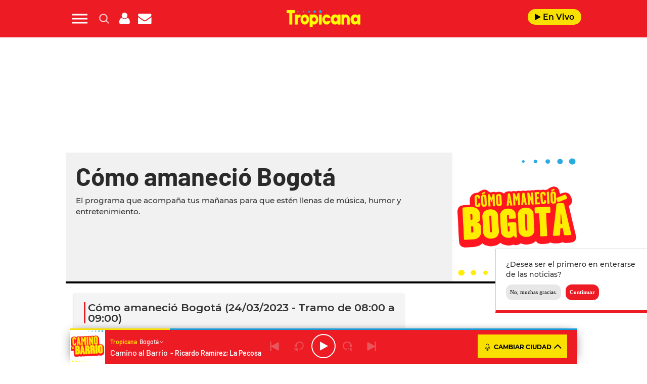

--- FILE ---
content_type: text/html; charset=UTF-8
request_url: https://www.tropicanafm.com/programas/como_amanecio_bogota/audio/tropicana_comoamaneciobogota_20230324_080000_090000/page/5
body_size: 157628
content:
<!DOCTYPE html>
<html lang="es-CO" class="no-js">

<head>
	<meta charset="UTF-8">
	<meta http-equiv="X-UA-Compatible" content="IE=edge">
	<meta name="viewport" content="width=device-width, initial-scale=1.0, maximum-scale=5.0">
	<meta name="yandex-verification" content="3acafb23cbf625d1" />
	<script defer src="https://cdn.unblockia.com/h.js"></script>	<meta name='robots' content='index, follow, max-image-preview:large, max-snippet:-1, max-video-preview:-1' />
	<style>img:is([sizes="auto" i], [sizes^="auto," i]) { contain-intrinsic-size: 3000px 1500px }</style>
	
	<!-- This site is optimized with the Yoast SEO plugin v24.9 - https://yoast.com/wordpress/plugins/seo/ -->
	<title>Audio de &quot;Como amaneció Bogotá&quot; - Tropicana Colombia</title>
	<link rel="canonical" href="https://www.tropicanafm.com/programas/como_amanecio_bogota/audio" />
	<meta property="og:locale" content="es_ES" />
	<meta property="og:type" content="article" />
	<meta property="og:title" content="Audio de &quot;Como amaneció Bogotá&quot; - Tropicana Colombia" />
	<meta property="og:url" content="https://www.tropicanafm.com/programas/como_amanecio_bogota/audio" />
	<meta property="og:site_name" content="Tropicana Colombia" />
	<meta property="article:modified_time" content="2022-10-04T07:29:26+00:00" />
	<meta property="og:image" content="https://www.tropicanafm.com/wp-content/uploads/2025/10/BeFunky-patch_3o85oi2fxd-2-1.jpg" />
	<meta property="og:image:width" content="1200" />
	<meta property="og:image:height" content="675" />
	<meta property="og:image:type" content="image/jpeg" />
	<meta name="twitter:card" content="summary_large_image" />
	<meta name="twitter:site" content="@TropiBogota" />
	<script type="application/ld+json" class="yoast-schema-graph">{"@context":"https://schema.org","@graph":[{"@type":"WebPage","@id":"https://www.tropicanafm.com/programas/como_amanecio_bogota/audio","url":"https://www.tropicanafm.com/programas/como_amanecio_bogota/audio","name":"Audio de \"Como amaneció Bogotá\" - Tropicana Colombia","isPartOf":{"@id":"https://www.tropicanafm.com/#website"},"datePublished":"2022-10-04T02:27:32-05:00","dateModified":"2022-10-04T02:29:26-05:00","breadcrumb":{"@id":"https://www.tropicanafm.com/programas/como_amanecio_bogota/audio#breadcrumb"},"inLanguage":"es-CO","potentialAction":[{"@type":"ReadAction","target":["https://www.tropicanafm.com/programas/como_amanecio_bogota/audio"]}]},{"@type":"BreadcrumbList","@id":"https://www.tropicanafm.com/programas/como_amanecio_bogota/audio#breadcrumb","itemListElement":[{"@type":"ListItem","position":1,"name":"Portada","item":"https://www.tropicanafm.com/"},{"@type":"ListItem","position":2,"name":"Programas","item":"https://www.tropicanafm.com/programas"},{"@type":"ListItem","position":3,"name":"Como amaneció Bogotá"}]},{"@type":"WebSite","@id":"https://www.tropicanafm.com/#website","url":"https://www.tropicanafm.com/","name":"Tropicana Colombia","description":"Lo mejor de la salsa y del entretenimiento","publisher":{"@id":"https://www.tropicanafm.com/#organization"},"potentialAction":[{"@type":"SearchAction","target":{"@type":"EntryPoint","urlTemplate":"https://www.tropicanafm.com/?s={search_term_string}"},"query-input":{"@type":"PropertyValueSpecification","valueRequired":true,"valueName":"search_term_string"}}],"inLanguage":"es-CO"},{"@type":"Organization","@id":"https://www.tropicanafm.com/#organization","name":"Tropicana Colombia","url":"https://www.tropicanafm.com/","logo":{"@type":"ImageObject","inLanguage":"es-CO","@id":"https://www.tropicanafm.com/#/schema/logo/image/","url":"https://www.tropicanafm.com/wp-content/uploads/2025/10/BeFunky-patch_3o85oi2fxd-2-1.jpg","contentUrl":"https://www.tropicanafm.com/wp-content/uploads/2025/10/BeFunky-patch_3o85oi2fxd-2-1.jpg","width":1200,"height":675,"caption":"Tropicana Colombia"},"image":{"@id":"https://www.tropicanafm.com/#/schema/logo/image/"},"sameAs":["https://x.com/TropiBogota"]}]}</script>
	<!-- / Yoast SEO plugin. -->


<link rel='dns-prefetch' href='//ak-ads-ns.prisasd.com' />
<link rel='dns-prefetch' href='//www.prisacom.com' />
<style id='classic-theme-styles-inline-css' type='text/css'>
/*! This file is auto-generated */
.wp-block-button__link{color:#fff;background-color:#32373c;border-radius:9999px;box-shadow:none;text-decoration:none;padding:calc(.667em + 2px) calc(1.333em + 2px);font-size:1.125em}.wp-block-file__button{background:#32373c;color:#fff;text-decoration:none}
</style>
<style id='global-styles-inline-css' type='text/css'>
:root{--wp--preset--aspect-ratio--square: 1;--wp--preset--aspect-ratio--4-3: 4/3;--wp--preset--aspect-ratio--3-4: 3/4;--wp--preset--aspect-ratio--3-2: 3/2;--wp--preset--aspect-ratio--2-3: 2/3;--wp--preset--aspect-ratio--16-9: 16/9;--wp--preset--aspect-ratio--9-16: 9/16;--wp--preset--color--black: #000000;--wp--preset--color--cyan-bluish-gray: #abb8c3;--wp--preset--color--white: #ffffff;--wp--preset--color--pale-pink: #f78da7;--wp--preset--color--vivid-red: #cf2e2e;--wp--preset--color--luminous-vivid-orange: #ff6900;--wp--preset--color--luminous-vivid-amber: #fcb900;--wp--preset--color--light-green-cyan: #7bdcb5;--wp--preset--color--vivid-green-cyan: #00d084;--wp--preset--color--pale-cyan-blue: #8ed1fc;--wp--preset--color--vivid-cyan-blue: #0693e3;--wp--preset--color--vivid-purple: #9b51e0;--wp--preset--gradient--vivid-cyan-blue-to-vivid-purple: linear-gradient(135deg,rgba(6,147,227,1) 0%,rgb(155,81,224) 100%);--wp--preset--gradient--light-green-cyan-to-vivid-green-cyan: linear-gradient(135deg,rgb(122,220,180) 0%,rgb(0,208,130) 100%);--wp--preset--gradient--luminous-vivid-amber-to-luminous-vivid-orange: linear-gradient(135deg,rgba(252,185,0,1) 0%,rgba(255,105,0,1) 100%);--wp--preset--gradient--luminous-vivid-orange-to-vivid-red: linear-gradient(135deg,rgba(255,105,0,1) 0%,rgb(207,46,46) 100%);--wp--preset--gradient--very-light-gray-to-cyan-bluish-gray: linear-gradient(135deg,rgb(238,238,238) 0%,rgb(169,184,195) 100%);--wp--preset--gradient--cool-to-warm-spectrum: linear-gradient(135deg,rgb(74,234,220) 0%,rgb(151,120,209) 20%,rgb(207,42,186) 40%,rgb(238,44,130) 60%,rgb(251,105,98) 80%,rgb(254,248,76) 100%);--wp--preset--gradient--blush-light-purple: linear-gradient(135deg,rgb(255,206,236) 0%,rgb(152,150,240) 100%);--wp--preset--gradient--blush-bordeaux: linear-gradient(135deg,rgb(254,205,165) 0%,rgb(254,45,45) 50%,rgb(107,0,62) 100%);--wp--preset--gradient--luminous-dusk: linear-gradient(135deg,rgb(255,203,112) 0%,rgb(199,81,192) 50%,rgb(65,88,208) 100%);--wp--preset--gradient--pale-ocean: linear-gradient(135deg,rgb(255,245,203) 0%,rgb(182,227,212) 50%,rgb(51,167,181) 100%);--wp--preset--gradient--electric-grass: linear-gradient(135deg,rgb(202,248,128) 0%,rgb(113,206,126) 100%);--wp--preset--gradient--midnight: linear-gradient(135deg,rgb(2,3,129) 0%,rgb(40,116,252) 100%);--wp--preset--font-size--small: 13px;--wp--preset--font-size--medium: 20px;--wp--preset--font-size--large: 36px;--wp--preset--font-size--x-large: 42px;--wp--preset--spacing--20: 0.44rem;--wp--preset--spacing--30: 0.67rem;--wp--preset--spacing--40: 1rem;--wp--preset--spacing--50: 1.5rem;--wp--preset--spacing--60: 2.25rem;--wp--preset--spacing--70: 3.38rem;--wp--preset--spacing--80: 5.06rem;--wp--preset--shadow--natural: 6px 6px 9px rgba(0, 0, 0, 0.2);--wp--preset--shadow--deep: 12px 12px 50px rgba(0, 0, 0, 0.4);--wp--preset--shadow--sharp: 6px 6px 0px rgba(0, 0, 0, 0.2);--wp--preset--shadow--outlined: 6px 6px 0px -3px rgba(255, 255, 255, 1), 6px 6px rgba(0, 0, 0, 1);--wp--preset--shadow--crisp: 6px 6px 0px rgba(0, 0, 0, 1);}:where(.is-layout-flex){gap: 0.5em;}:where(.is-layout-grid){gap: 0.5em;}body .is-layout-flex{display: flex;}.is-layout-flex{flex-wrap: wrap;align-items: center;}.is-layout-flex > :is(*, div){margin: 0;}body .is-layout-grid{display: grid;}.is-layout-grid > :is(*, div){margin: 0;}:where(.wp-block-columns.is-layout-flex){gap: 2em;}:where(.wp-block-columns.is-layout-grid){gap: 2em;}:where(.wp-block-post-template.is-layout-flex){gap: 1.25em;}:where(.wp-block-post-template.is-layout-grid){gap: 1.25em;}.has-black-color{color: var(--wp--preset--color--black) !important;}.has-cyan-bluish-gray-color{color: var(--wp--preset--color--cyan-bluish-gray) !important;}.has-white-color{color: var(--wp--preset--color--white) !important;}.has-pale-pink-color{color: var(--wp--preset--color--pale-pink) !important;}.has-vivid-red-color{color: var(--wp--preset--color--vivid-red) !important;}.has-luminous-vivid-orange-color{color: var(--wp--preset--color--luminous-vivid-orange) !important;}.has-luminous-vivid-amber-color{color: var(--wp--preset--color--luminous-vivid-amber) !important;}.has-light-green-cyan-color{color: var(--wp--preset--color--light-green-cyan) !important;}.has-vivid-green-cyan-color{color: var(--wp--preset--color--vivid-green-cyan) !important;}.has-pale-cyan-blue-color{color: var(--wp--preset--color--pale-cyan-blue) !important;}.has-vivid-cyan-blue-color{color: var(--wp--preset--color--vivid-cyan-blue) !important;}.has-vivid-purple-color{color: var(--wp--preset--color--vivid-purple) !important;}.has-black-background-color{background-color: var(--wp--preset--color--black) !important;}.has-cyan-bluish-gray-background-color{background-color: var(--wp--preset--color--cyan-bluish-gray) !important;}.has-white-background-color{background-color: var(--wp--preset--color--white) !important;}.has-pale-pink-background-color{background-color: var(--wp--preset--color--pale-pink) !important;}.has-vivid-red-background-color{background-color: var(--wp--preset--color--vivid-red) !important;}.has-luminous-vivid-orange-background-color{background-color: var(--wp--preset--color--luminous-vivid-orange) !important;}.has-luminous-vivid-amber-background-color{background-color: var(--wp--preset--color--luminous-vivid-amber) !important;}.has-light-green-cyan-background-color{background-color: var(--wp--preset--color--light-green-cyan) !important;}.has-vivid-green-cyan-background-color{background-color: var(--wp--preset--color--vivid-green-cyan) !important;}.has-pale-cyan-blue-background-color{background-color: var(--wp--preset--color--pale-cyan-blue) !important;}.has-vivid-cyan-blue-background-color{background-color: var(--wp--preset--color--vivid-cyan-blue) !important;}.has-vivid-purple-background-color{background-color: var(--wp--preset--color--vivid-purple) !important;}.has-black-border-color{border-color: var(--wp--preset--color--black) !important;}.has-cyan-bluish-gray-border-color{border-color: var(--wp--preset--color--cyan-bluish-gray) !important;}.has-white-border-color{border-color: var(--wp--preset--color--white) !important;}.has-pale-pink-border-color{border-color: var(--wp--preset--color--pale-pink) !important;}.has-vivid-red-border-color{border-color: var(--wp--preset--color--vivid-red) !important;}.has-luminous-vivid-orange-border-color{border-color: var(--wp--preset--color--luminous-vivid-orange) !important;}.has-luminous-vivid-amber-border-color{border-color: var(--wp--preset--color--luminous-vivid-amber) !important;}.has-light-green-cyan-border-color{border-color: var(--wp--preset--color--light-green-cyan) !important;}.has-vivid-green-cyan-border-color{border-color: var(--wp--preset--color--vivid-green-cyan) !important;}.has-pale-cyan-blue-border-color{border-color: var(--wp--preset--color--pale-cyan-blue) !important;}.has-vivid-cyan-blue-border-color{border-color: var(--wp--preset--color--vivid-cyan-blue) !important;}.has-vivid-purple-border-color{border-color: var(--wp--preset--color--vivid-purple) !important;}.has-vivid-cyan-blue-to-vivid-purple-gradient-background{background: var(--wp--preset--gradient--vivid-cyan-blue-to-vivid-purple) !important;}.has-light-green-cyan-to-vivid-green-cyan-gradient-background{background: var(--wp--preset--gradient--light-green-cyan-to-vivid-green-cyan) !important;}.has-luminous-vivid-amber-to-luminous-vivid-orange-gradient-background{background: var(--wp--preset--gradient--luminous-vivid-amber-to-luminous-vivid-orange) !important;}.has-luminous-vivid-orange-to-vivid-red-gradient-background{background: var(--wp--preset--gradient--luminous-vivid-orange-to-vivid-red) !important;}.has-very-light-gray-to-cyan-bluish-gray-gradient-background{background: var(--wp--preset--gradient--very-light-gray-to-cyan-bluish-gray) !important;}.has-cool-to-warm-spectrum-gradient-background{background: var(--wp--preset--gradient--cool-to-warm-spectrum) !important;}.has-blush-light-purple-gradient-background{background: var(--wp--preset--gradient--blush-light-purple) !important;}.has-blush-bordeaux-gradient-background{background: var(--wp--preset--gradient--blush-bordeaux) !important;}.has-luminous-dusk-gradient-background{background: var(--wp--preset--gradient--luminous-dusk) !important;}.has-pale-ocean-gradient-background{background: var(--wp--preset--gradient--pale-ocean) !important;}.has-electric-grass-gradient-background{background: var(--wp--preset--gradient--electric-grass) !important;}.has-midnight-gradient-background{background: var(--wp--preset--gradient--midnight) !important;}.has-small-font-size{font-size: var(--wp--preset--font-size--small) !important;}.has-medium-font-size{font-size: var(--wp--preset--font-size--medium) !important;}.has-large-font-size{font-size: var(--wp--preset--font-size--large) !important;}.has-x-large-font-size{font-size: var(--wp--preset--font-size--x-large) !important;}
:where(.wp-block-post-template.is-layout-flex){gap: 1.25em;}:where(.wp-block-post-template.is-layout-grid){gap: 1.25em;}
:where(.wp-block-columns.is-layout-flex){gap: 2em;}:where(.wp-block-columns.is-layout-grid){gap: 2em;}
:root :where(.wp-block-pullquote){font-size: 1.5em;line-height: 1.6;}
</style>
<link rel='stylesheet' id='estilos-comentarios-css' href='https://www.tropicanafm.com/wp-content/plugins/integracion-usuario-unificado/recursos/estilos.css?ver=1.0.0' type='text/css' media='screen' />
<link rel="preload" href="https://www.tropicanafm.com/wp-content/themes/nwp/public/assets/css/bootstrap.min.css?ver=3.0.0" as="style"><link rel='stylesheet' id='bootstrap-css' href='https://www.tropicanafm.com/wp-content/themes/nwp/public/assets/css/bootstrap.min.css?ver=3.0.0' type='text/css' media='all' />
<link rel="preload" href="https://www.tropicanafm.com/wp-content/themes/nwp/public/assets/css/swiper-bundle.min.css?ver=3.0.0" as="style"><link rel='stylesheet' id='swiper-css' href='https://www.tropicanafm.com/wp-content/themes/nwp/public/assets/css/swiper-bundle.min.css?ver=3.0.0' type='text/css' media='all' />
<link rel='stylesheet' id='jquery-ui-css' href='https://www.tropicanafm.com/wp-content/themes/nwp/public/assets/css/jquery-ui.css?ver=3.0.0' type='text/css' media='all' />
<link rel="preload" href="https://www.tropicanafm.com/wp-content/themes/nwp/public/assets/css/styles.min.css?ver=3.0.0" as="style"><link rel='stylesheet' id='style-css' href='https://www.tropicanafm.com/wp-content/themes/nwp/public/assets/css/styles.min.css?ver=3.0.0' type='text/css' media='all' />
<link rel="preload" href="https://www.tropicanafm.com/wp-content/themes/nwp/public/assets/css/fontawesome.min.css?ver=3.0.0" as="style"><link rel='stylesheet' id='fontawesome-css' href='https://www.tropicanafm.com/wp-content/themes/nwp/public/assets/css/fontawesome.min.css?ver=3.0.0' type='text/css' media='all' />
<link rel='stylesheet' id='pie-comunes-css' href='https://www.prisacom.com/comunes/piecomun-v9/css/pie-comunes.css?ver=3.0.0' type='text/css' media='all' />
<link rel='stylesheet' id='eater_block-css' href='https://www.tropicanafm.com/wp-content/themes/nwp/src/Blocks/Eater/assets/css/eater-block.min.css?ver=1.0.0' type='text/css' media='all' />
<link rel='stylesheet' id='sweetalert-css' href='https://www.tropicanafm.com/wp-content/themes/nwp/src/Blocks/VotingList/js/sweetalert-master/lib/sweet-alert.min.css?ver=6.8' type='text/css' media='all' />
<link rel='stylesheet' id='spinner-css' href='https://www.tropicanafm.com/wp-content/themes/nwp/src/Blocks/VotingList/js/spinner/spin.css?ver=6.8' type='text/css' media='all' />
<link rel='stylesheet' id='permanent-player-css' href='https://www.tropicanafm.com/wp-content/themes/nwp/src/Player/assets/css/permanent-player.min.css?ver=1759931262' type='text/css' media='all' />
<link rel='stylesheet' id='webpush-notifications-css' href='https://www.tropicanafm.com/wp-content/themes/nwp/src/Notifications/assets/notifications.css?ver=1' type='text/css' media='all' />
<script type="text/javascript" src="https://www.tropicanafm.com/wp-includes/js/jquery/jquery.min.js?ver=3.7.1" id="jquery-core-js"></script>
<script type="text/javascript" src="https://www.tropicanafm.com/wp-includes/js/jquery/jquery-migrate.min.js?ver=3.4.1" id="jquery-migrate-js"></script>
<script type="text/javascript" async="async" src="https://www.tropicanafm.com/wp-includes/js/jquery/jquery.form.min.js?ver=4.3.0" id="jquery-form-js"></script>
<script type="text/javascript" id="uunificado-js-extra">
/* <![CDATA[ */
var parametros = {"ajaxurl":"https:\/\/www.tropicanafm.com\/wp-admin\/admin-ajax.php","registro_url":"https:\/\/seguro.tropicanafm.com\/registro","back_url":"fxBWVsbIHGYB%2BXQAWlTJh9tS8Yo%2B15cUEymxoMgitqxclxOXMswTf83VMF%2FfATeVaKd%2BbS4EQl49px9gWIqh9gIqQnRg9jR6Z5QWwlF0CMA%3D","post_id":"330718","current_blog_id":"1","identificacion_url":"https:\/\/seguro.tropicanafm.com\/conectar","perfil_url":"https:\/\/seguro.tropicanafm.com\/perfil","desconexion_url":"https:\/\/seguro.tropicanafm.com\/desconectar","ttt_variable_res":"tropicana_res","concurso_medio":"tropicana","umccode":"121","service_login":"https:\/\/seguro.elpais.com\/wsUserInfo"};
/* ]]> */
</script>
<script type="text/javascript" defer="defer" src="https://www.tropicanafm.com/wp-content/plugins/integracion-usuario-unificado/recursos/js/uunificado.js?ver=1759931262" id="uunificado-js"></script>
<script type="text/javascript" defer="defer" src="https://www.tropicanafm.com/wp-content/themes/nwp/public/assets/js/cookiesync.js?ver=3.0.0" id="cookiesync-js"></script>
<script type="text/javascript" src="https://www.tropicanafm.com/wp-content/themes/nwp/src/Blocks/Advertising/js/omnirrss.js?ver=1759931262" id="omnirrss-js"></script>
<script type="text/javascript" src="https://ak-ads-ns.prisasd.com/slot/latam/slot.js?ver=102714" id="pbs-slots-js"></script>
<script type="text/javascript" id="pbs-slots-js-after">
/* <![CDATA[ */
if (typeof huecosPBSjson === "undefined") var huecosPBSjson ={
    "desktop":{
        "ldb1":[[728,90],[970,90],[980,90],[980,180],[980,220],[980,250],[970,250]],
        "ldb2":[[728,90],[980,90]],
        "mpu1":[[300, 600],[300,250]],
        "mpu2":[[300, 600],[300,250]],
        "mpu3":[[300, 600],[300,250]],
        "inter":true,
        "skin":"",
        "intext":true,
        "nstdX":[6,5,4,3,1],
        "natAd1":["fluid",[300,250]],
        "natAd2":["fluid",[300,250]],
        "natAd3":["fluid",[300,250]],
        "sky1": [[160, 600],[120,600],[421,900]],
        "sky2": [[160, 600],[120,600],[422,900]]
    },
    "mobile":{
        "mldb1":[[320, 100],[320, 50]],
        "mldb2":[320, 50],
        "mpu1":[[300,600],[300,250]],
        "mpu2":[[300, 600],[300,250]],
        "mpu3":[[300, 600],[300,250]],
        "nstdX":[6,4,3],
        "intext":true,
        "minter":[320, 480]
    }
};
/* ]]> */
</script>
<script type="text/javascript" id="tttpubli-js-extra">
/* <![CDATA[ */
var gtpdata = {"gtpadunit":"tropicanafm_web\/5","alias_publi":"tropicanafm_web","keywords":["330718","como-amanecio-bogota"]};
/* ]]> */
</script>
<script type="text/javascript" src="https://www.tropicanafm.com/wp-content/themes/nwp/src/Blocks/Advertising/js/publi.js?ver=1759931262" id="tttpubli-js"></script>
<script type="text/javascript" defer="defer" src="https://www.tropicanafm.com/wp-content/themes/nwp/src/Blocks/VotingList/js/sweetalert-master/lib/sweet-alert.min.js?ver=1.1.1" id="sweetalert-defer-js"></script>
<script type="text/javascript" defer="defer" src="https://www.tropicanafm.com/wp-content/themes/nwp/src/Blocks/VotingList/js/spinner/spin.js?ver=1.1.1" id="spinner-defer-js"></script>
<script type="text/javascript" defer="defer" src="https://www.tropicanafm.com/wp-content/themes/nwp/src/Refresh/js/refresh.js?ver=6.8" id="refresh-js"></script>
<!-- WordPress Most Popular --><script type="text/javascript">/* <![CDATA[ */ jQuery.post("https://www.tropicanafm.com/wp-admin/admin-ajax.php", { action: "wmp_update", id: 330718, token: "e9f2502f87" }); /* ]]> */</script><!-- /WordPress Most Popular -->        <link rel="preconnect" href="//sdk.privacy-center.org">
        <link rel="preconnect" href="//sdk-gcp.privacy-center.org">
        <link rel="preload" as="script" href="https://cmp.prisa.com/dist/cmp.js">
        <script src="https://cmp.prisa.com/dist/cmp.js"></script>
        <link rel="preload" href="https://www.tropicanafm.com/wp-content/themes/nwp/public/assets/fonts/barlow/Barlow-Regular.woff2" as="font" type="font/woff2" crossorigin>            <meta http-equiv="x-dns-prefetch-control" content="on">
                <script type="text/javascript">
            let $ = jQuery;
            if (typeof _top_global == "undefined") { 
                document.write("<script type=\"text/javascript\" src=\"//prisamusicales.player-top.prisasd.com/psdmedia/media/simple/js/SimpleMediaPlayer.min.js\"><\/script>"); 
                _top_global=1; 
            }
        </script>
                <script type="text/javascript">
                window.DTM = {
                    eventQueue: [],
                    trackEvent: function(eventName, data){
                        window.DTM.eventQueue.push({
                            "eventName": eventName,
                            "data": data
                        });
                    }
                };
            </script>
                    <script type='text/javascript'>
                wp_debug = false;
            </script>
        <!-- There is no amphtml version available for this URL. --><link rel="icon" href="https://www.tropicanafm.com/wp-content/uploads/2025/07/favicon-tropicana-192x192-1-150x100.png" sizes="32x32" />
<link rel="icon" href="https://www.tropicanafm.com/wp-content/uploads/2025/07/favicon-tropicana-192x192-1.png" sizes="192x192" />
<link rel="apple-touch-icon" href="https://www.tropicanafm.com/wp-content/uploads/2025/07/favicon-tropicana-192x192-1.png" />
<meta name="msapplication-TileImage" content="https://www.tropicanafm.com/wp-content/uploads/2025/07/favicon-tropicana-192x192-1.png" />
<noscript><style id="rocket-lazyload-nojs-css">.rll-youtube-player, [data-lazy-src]{display:none !important;}</style></noscript>	<script>
		window.dataLayer = window.dataLayer || [];
	</script>
	<script id="pmuserjs" src="https://static.prisa.com/dist/subs/pmuser/v2/stable/pmuser.min.js" defer=""></script>	<script src="https://www.instagram.com/embed.js"></script>
</head>

<body>
	
	            <div id="fb-root"></div>
            <script async defer src="https://connect.facebook.net/es_ES/sdk.js#xfbml=1&amp;version=v3.2&amp;appId=122518094433913&amp;autoLogAppEvents=1"></script>
        	<header>
    <div id="nav" class="main-header bg-red-tropicana">
        <div class="container bg-red-tropicana">
            <div class="row">
                <div class="column-xs-4 column-sm-3 d-flex">
                    <div class="hamburger js-hamburger" role="button" aria-label="menu">
                        <div class="hamburger-menu"></div>
                    </div>
                    <div class="search-part h-pa hidden bg-red-tropicana">
                        <form method="get" id="searchForm" onsubmit="wpSearch(event);">
                            <i role="button" class="fa fa-search"></i>
                            <input id="search" type="search" name="s" placeholder="Buscar..." value=""/>
                            <i role="button" class="fa fa-close js-search"></i>
                            <a id="search-link" href="https://www.tropicanafm.com"></a>
                        </form>
                    </div>
                    <div class="login-part h-pa hidden bg-red-tropicana">
                        <i class="fa fa-close fa-2x text-white js-profile" role="button" aria-label="close profile"></i>
                        <div id="zona-usuarios" class="login">
                            <p>
                                <span id="primero"></span> | <span id="segundo"></span>
                            </p>
                        </div>
                    </div>
                    <div class="hidden-xs search js-search" role="button" aria-label="search">
                        <img data-no-lazy="1" height="19" width="19" src="https://www.tropicanafm.com/wp-content/themes/nwp/public/assets/images/search-icon.png" alt="Search">
                    </div>
                    <div class="hidden-xs hidden-sm profile js-profile" role="button" aria-label="close profile">
                        <i class="fa fa-user text-white"></i>
                    </div>
                                            <a href="https://seguro.tropicanafm.com/newsletters/lnp/1/283" rel="noopener noreferrer" target="_blank" aria-label="Newsletter">
                            <div class="newsletter hidden-xss" role="button" aria-label="newsletter">
                                <i class="fa fa-envelope text-white"></i>
                            </div>
                        </a>
                                    </div>
                <div class="column-xs-4 column-sm-6 d-flex h-100 logo-part">
                    <div class="logo m-auto">
                         
                            <a href="https://www.tropicanafm.com" aria-label="Logo Link">
                                <img width="1312" height="302" src="data:image/svg+xml,%3Csvg%20xmlns='http://www.w3.org/2000/svg'%20viewBox='0%200%201312%20302'%3E%3C/svg%3E" class="img-responsive" alt="" decoding="async" fetchpriority="high" data-lazy-srcset="https://www.tropicanafm.com/wp-content/uploads/2025/07/Logo-tropi-web.png 1312w, https://www.tropicanafm.com/wp-content/uploads/2025/07/Logo-tropi-web-300x69.png 300w, https://www.tropicanafm.com/wp-content/uploads/2025/07/Logo-tropi-web-1024x236.png 1024w, https://www.tropicanafm.com/wp-content/uploads/2025/07/Logo-tropi-web-768x177.png 768w" data-lazy-sizes="(max-width: 1312px) 100vw, 1312px" data-lazy-src="https://www.tropicanafm.com/wp-content/uploads/2025/07/Logo-tropi-web.png" /><noscript><img width="1312" height="302" src="https://www.tropicanafm.com/wp-content/uploads/2025/07/Logo-tropi-web.png" class="img-responsive" alt="" decoding="async" fetchpriority="high" srcset="https://www.tropicanafm.com/wp-content/uploads/2025/07/Logo-tropi-web.png 1312w, https://www.tropicanafm.com/wp-content/uploads/2025/07/Logo-tropi-web-300x69.png 300w, https://www.tropicanafm.com/wp-content/uploads/2025/07/Logo-tropi-web-1024x236.png 1024w, https://www.tropicanafm.com/wp-content/uploads/2025/07/Logo-tropi-web-768x177.png 768w" sizes="(max-width: 1312px) 100vw, 1312px" /></noscript>                                <span class="hidden-text">Audio de &quot;Como amaneció Bogotá&quot; - Tropicana Colombia</span>
                            </a>
                                            </div>
                </div>
                <div class="column-xs-4 column-sm-3 h-100 d-flex">                    
                    <div class="radio hidden-xss ml-auto">
                        <a href="https://www.tropicanafm.com/" class="js-play-menu no-ajaxy" target="_blank" rel="noopener noreferrer" aria-label="Radio">
                            <i class="fa fa-play"></i> En Vivo
                        </a>
                    </div>
                </div>
            </div>
        </div>
    </div>
</header>
<div class="menu-list">
    <div class="container">
        <div class="row bg-white">
            <div class="column-xs-12 hidden visible-xs text-center text-white search-part bg-red-tropicana">
                <form method="get" id="searchForm_h" onsubmit="wpSearchMobile(event);">
                    <input id="search_h" type="search" name="s" placeholder="Buscar..." value=""/>
                    <input type="submit" value="Buscar" class="bg-white text-black" />
                </form>
            </div>
            <div class="column-xs-12 hidden visible-xs">
                <div class="login-social text-center">
                    <div class="login">
                        <span id="primero_h"></span> | 
                        <span id="segundo_h"></span>
                    </div>
                </div>
            </div>
            <div class="column-xs-12 column-lg-5" itemscope="itemscope" itemtype="http://schema.org/SiteNavigationElement" role="navigation">
                <nav id="navbar" class="menu-menu-principal-container"><ul id="menu-menu-principal" class="nav navbar-nav main-menu"><li class=' menu-item menu-item-type-taxonomy menu-item-object-secciones'><a title="Servicio" itemprop="url" href="https://www.tropicanafm.com/secciones/servicio" target=""><span itemprop="name">Servicio</span></a></li>
<li class=' menu-item menu-item-type-taxonomy menu-item-object-secciones'><a title="Actualidad" itemprop="url" href="https://www.tropicanafm.com/secciones/actualidad" target=""><span itemprop="name">Actualidad</span></a></li>
<li class=' menu-item menu-item-type-taxonomy menu-item-object-secciones'><a title="Farándula" itemprop="url" href="https://www.tropicanafm.com/secciones/farandula" target=""><span itemprop="name">Farándula</span></a></li>
<li class=' menu-item menu-item-type-taxonomy menu-item-object-secciones'><a title="Viral" itemprop="url" href="https://www.tropicanafm.com/secciones/virales" target=""><span itemprop="name">Viral</span></a></li>
<li class=' menu-item menu-item-type-custom menu-item-object-custom menu-item-has-children'><a title="Ciudades" itemprop="url" href="#" target=""><span itemprop="name">Ciudades</span></a><span class="menu-arrow text-primary-color" aria-label="Toggle Submenu" role="button"><i class="fa fa-angle-down fa-2x"></i></span>
<ul class="sub-menu">
<li class='js-menu-radio js-radio-bogota menu-item menu-item-type-custom menu-item-object-custom'><a title="Bogotá 102.9 FM" itemprop="url" href="#" target=""><span itemprop="name">Bogotá 102.9 FM</span></a></li>
<li class='js-menu-radio js-radio-armenia menu-item menu-item-type-custom menu-item-object-custom'><a title="Armenia 104.7 FM" itemprop="url" href="#" target=""><span itemprop="name">Armenia 104.7 FM</span></a></li>
<li class='js-menu-radio js-radio-barranquilla menu-item menu-item-type-custom menu-item-object-custom'><a title="Barranquilla 89.1 FM" itemprop="url" href="#" target=""><span itemprop="name">Barranquilla 89.1 FM</span></a></li>
<li class='js-menu-radio js-radio-bucaramanga menu-item menu-item-type-custom menu-item-object-custom'><a title="Bucaramanga 95.7 FM" itemprop="url" href="#" target=""><span itemprop="name">Bucaramanga 95.7 FM</span></a></li>
<li class='js-menu-radio js-radio-cali menu-item menu-item-type-custom menu-item-object-custom'><a title="Cali 93.1 FM" itemprop="url" href="#" target=""><span itemprop="name">Cali 93.1 FM</span></a></li>
<li class='js-menu-radio js-radio-cartagena menu-item menu-item-type-custom menu-item-object-custom'><a title="Cartagena 97.5 FM" itemprop="url" href="#" target=""><span itemprop="name">Cartagena 97.5 FM</span></a></li>
<li class='js-menu-radio js-radio-cucuta menu-item menu-item-type-custom menu-item-object-custom'><a title="Cúcuta 89.7 FM" itemprop="url" href="#" target=""><span itemprop="name">Cúcuta 89.7 FM</span></a></li>
<li class='js-menu-radio js-radio-ibague menu-item menu-item-type-custom menu-item-object-custom'><a title="Ibagué 106.3 FM" itemprop="url" href="#" target=""><span itemprop="name">Ibagué 106.3 FM</span></a></li>
<li class='js-menu-radio js-radio-manizales menu-item menu-item-type-custom menu-item-object-custom'><a title="Manizales 105.7 FM" itemprop="url" href="#" target=""><span itemprop="name">Manizales 105.7 FM</span></a></li>
<li class='js-menu-radio js-radio-medellin menu-item menu-item-type-custom menu-item-object-custom'><a title="Medellín 98.9 FM" itemprop="url" href="#" target=""><span itemprop="name">Medellín 98.9 FM</span></a></li>
<li class='js-menu-radio js-radio-monteria menu-item menu-item-type-custom menu-item-object-custom'><a title="Montería 102.0 FM" itemprop="url" href="#" target=""><span itemprop="name">Montería 102.0 FM</span></a></li>
<li class='js-menu-radio js-radio-neiva menu-item menu-item-type-custom menu-item-object-custom'><a title="Neiva 98.3 FM" itemprop="url" href="#" target=""><span itemprop="name">Neiva 98.3 FM</span></a></li>
<li class='js-menu-radio js-radio-pasto menu-item menu-item-type-custom menu-item-object-custom'><a title="Pasto 100.1 FM" itemprop="url" href="#" target=""><span itemprop="name">Pasto 100.1 FM</span></a></li>
<li class='js-menu-radio js-radio-pereira menu-item menu-item-type-custom menu-item-object-custom'><a title="Pereira 100.7 FM" itemprop="url" href="#" target=""><span itemprop="name">Pereira 100.7 FM</span></a></li>
<li class='js-menu-radio js-radio-popayan menu-item menu-item-type-custom menu-item-object-custom'><a title="Popayán 106.1 FM" itemprop="url" href="#" target=""><span itemprop="name">Popayán 106.1 FM</span></a></li>
<li class='js-menu-radio js-radio-tunja menu-item menu-item-type-custom menu-item-object-custom'><a title="Tunja 88.6 FM" itemprop="url" href="#" target=""><span itemprop="name">Tunja 88.6 FM</span></a></li>
<li class='js-menu-radio js-radio-villavicencio menu-item menu-item-type-custom menu-item-object-custom'><a title="Villavicencio 99.3 FM" itemprop="url" href="#" target=""><span itemprop="name">Villavicencio 99.3 FM</span></a></li>
</ul>
</li>
<li class=' menu-item menu-item-type-post_type menu-item-object-page'><a title="Programación" itemprop="url" href="https://www.tropicanafm.com/programacion" target=""><span itemprop="name">Programación</span></a></li>
<li class=' menu-item menu-item-type-post_type menu-item-object-page'><a title="Actividades" itemprop="url" href="https://www.tropicanafm.com/terminos-condiciones-las-actividades-tropicana" target=""><span itemprop="name">Actividades</span></a></li>
</ul></nav>            </div>
            <div class="column-xs-12 column-lg-7">
                                <div class="social">
                    <p>Síguenos</p>
                    <div class="d-flex">
                                                    <a href="https://www.facebook.com/TropicanaColombia/" target="_blank" rel="noopener noreferrer" aria-label="Facebook">
                                <i class="fa fa-facebook"></i>
                            </a>
                                                    <a href="https://twitter.com/TropiBogota" target="_blank" rel="noopener noreferrer" aria-label="Twitter">
                                <img height="21" width="21" src="data:image/svg+xml,%3Csvg%20xmlns='http://www.w3.org/2000/svg'%20viewBox='0%200%2021%2021'%3E%3C/svg%3E" alt="X" data-lazy-src="https://www.tropicanafm.com/wp-content/themes/nwp/public/assets/images/red-x.png"><noscript><img height="21" width="21" src="https://www.tropicanafm.com/wp-content/themes/nwp/public/assets/images/red-x.png" alt="X"></noscript> 
                            </a>
                                                    <a href="https://www.youtube.com/user/TropicanaFM" target="_blank" rel="noopener noreferrer" aria-label="Youtube">
                                <i class="fa fa-youtube"></i>
                            </a>
                                                    <a href="https://www.instagram.com/tropicanacolombia/" target="_blank" rel="noopener noreferrer" aria-label="Instagram">
                                <i class="fa fa-instagram"></i>
                            </a>
                                                    <a href="https://s.kw.ai/u/B1nW4ACv" target="_blank" rel="noopener noreferrer" aria-label="Kwai">
                                <img height="21" width="21" src="data:image/svg+xml,%3Csvg%20xmlns='http://www.w3.org/2000/svg'%20viewBox='0%200%2021%2021'%3E%3C/svg%3E" alt="Kwai" data-lazy-src="https://www.tropicanafm.com/wp-content/themes/nwp/public/assets/images/kwai-brands.svg"><noscript><img height="21" width="21" src="https://www.tropicanafm.com/wp-content/themes/nwp/public/assets/images/kwai-brands.svg" alt="Kwai"></noscript>
                            </a>
                                            </div>

                                            <p class="links-extra">
                            <a href="https://www.tropicanafm.com/directorio" 
                                rel="noopener noreferrer" 
                                target="" 
                                aria-label="Cómo encontrarnos">
                                Cómo encontrarnos
                            </a>
                        </p>
                                    </div>
            </div>
        </div>
    </div>
</div>
	<script type="text/javascript">
		var ttt_hashDatos = true;
		let unificadoIsConnected = false;

		jQuery(document).ready(function($) {
			document.querySelector("header .profile").style.display = "block";
			document.querySelector(".menu-list .login-social .login").style.display = "block";
			let divDatosPrimero = document.getElementById("primero");
			let divDatosSegundo = document.getElementById("segundo");
			let divDatosPrimeroH = document.getElementById("primero_h");
			let divDatosSegundoH = document.getElementById("segundo_h");
			divDatosPrimero.innerHTML = '<a href="' + parametros.identificacion_url + '?backURL=' + parametros.back_url + '">IDENTIFÍCATE</a>';
			divDatosSegundo.innerHTML = '<a href="' + parametros.registro_url + '?prod=REG&o=BASIC&backURL=' + parametros.back_url + '">REGÍSTRATE</a>';
			divDatosPrimeroH.innerHTML = '<a href="' + parametros.identificacion_url + '?backURL=' + parametros.back_url + '">IDENTIFÍCATE</a>';
			divDatosSegundoH.innerHTML = '<a href="' + parametros.registro_url + '?prod=REG&o=BASIC&backURL=' + parametros.back_url + '">REGÍSTRATE</a>';

			unificadoIsConnected = PMUser ? PMUser.isLoggedInLocal() : false;

			if (unificadoIsConnected) {
				ttt_hashDatos = PMUser.user.dataWsUserInfo.id;

				divDatosPrimero.innerHTML = '<a href="' + parametros.perfil_url + '" target="_blank" rel="noopener noreferrer">HOLA</a>';
				divDatosSegundo.innerHTML = '<a href="' + parametros.desconexion_url + '?backURL=' + parametros.back_url + '">DESCONECTAR</a>';
				divDatosPrimeroH.innerHTML = '<a href="' + parametros.perfil_url + '" target="_blank" rel="noopener noreferrer">HOLA</a>';
				divDatosSegundoH.innerHTML = '<a href="' + parametros.desconexion_url + '?backURL=' + parametros.back_url + '">DESCONECTAR</a>';
			}

			if (unificadoIsConnected) {
				jQuery('.usuario_vota').show();
			}
		});

		jQuery(document).on('click', '#primero', e => {
			if (!unificadoIsConnected) {
				e.preventDefault()
				document.location.href = parametros.identificacion_url + '?backURL=' + parametros.back_url;
			}
		})

		jQuery(document).on('click', '#primero_h', e => {
			if (!unificadoIsConnected) {
				e.preventDefault()
				document.location.href = parametros.identificacion_url + '?backURL=' + parametros.back_url;
			}
		})

		jQuery(document).on('click', '#segundo', e => {
			e.preventDefault()
			if (!unificadoIsConnected) {
				document.location.href = parametros.registro_url + '?prod=REG&o=BASIC&backURL=' + parametros.back_url;
			} else {
				document.location.href = parametros.desconexion_url + '?backURL=' + parametros.back_url;
			}

		})

		jQuery(document).on('click', '#segundo_h', e => {
			e.preventDefault()
			if (!unificadoIsConnected) {
				document.location.href = parametros.registro_url + '?prod=REG&o=BASIC&backURL=' + parametros.back_url;
			} else {
				document.location.href = parametros.desconexion_url + '?backURL=' + parametros.back_url;
			}
		})
	</script>

<main id="main" role="main">
	        <script>
            var newLink = replaceQueryParam('post', '330718', jQuery('#wp-admin-bar-edit > a').attr('href'));

            if (newLink != null) {
                jQuery('#wp-admin-bar-edit > a').attr('href', newLink);
            }

            function replaceQueryParam(param, newval, search) {
                if (typeof search !== 'undefined') {
                    let regex = new RegExp("([?;&])" + param + "[^&;]*[;&]?");
                    let query = search.replace(regex, "$1").replace(/&$/, '');
                    return (query.length > 2 ? query + "&" : "?") + (newval ? param + "=" + newval : '');
                }
                return null;
            }
        </script>
                <script type="text/javascript">
            if (typeof parametros !== 'undefined') {
                parametros['post_id'] = '330718';
                parametros['back_url'] = 'fxBWVsbIHGYB%2BXQAWlTJh9tS8Yo%2B15cUEymxoMgitqxclxOXMswTf83VMF%2FfATeVaKd%2BbS4EQl49px9gWIqh9gIqQnRg9jR6Z5QWwlF0CMA%3D';
            }

            if (typeof dataLayer !== 'undefined') {
                dataLayer.push({
                    'event': 'virtualPageView',
                    'virtualUrl': location.pathname,
                    'pagePath': location.pathname
                });
            }

            if (typeof ga !== 'undefined') {
                ga('send', 'pageview', location.pathname);
            }
        </script>
                <script type="text/javascript">
            DTM.pageDataLayer={"articleID":"","articleLength":"","articleTitle":"","audioContent":"1","author":"","brand":"0","brandedContent":"0","businessUnit":"radio","canonicalURL":"https:\/\/www.tropicanafm.com\/programas\/como_amanecio_bogota\/audio","cleanURL":"https:\/\/www.tropicanafm.com\/programas\/como_amanecio_bogota\/audio","cms":"wp","creationDate":"","destinationURL":"https:\/\/www.tropicanafm.com\/programas\/como_amanecio_bogota\/audio","domain":"tropicanafm.com","editionNavigation":"bogota","geoRegion":"colombia","language":"es","liveContent":"0","loadType":"secuencial","onsiteSearch":"0","onsiteSearchTerm":"","onsiteSearchResults":"","org":"prisa","pageInstanceID":"1768948524_5867496","pageName":"tropicanafmcom\/programas\/como_amanecio_bogota\/audio","pageTitle":"Audio de &#8220;Como amaneci\u00f3 Bogot\u00e1&#8221; - Tropicana Colombia","pageType":"audios","primaryCategory":"programas","profileID":"","program":"como_amanecio_bogota","programRegion":"","programStation":"tropicana","programSubCategory":"como_amanecio_bogota>audios","publishDate":"","publisher":"tropicana","referringDomain":"","referringURL":"","registeredUser":"not-set","server":"www.tropicanafm.com","siteID":"tropicanafmcom","ssl":"1","subCategory1":"programas>como_amanecio_bogota","subCategory2":"programas>como_amanecio_bogota>audios","sysEnv":"web","tags":"","thematic":"musical","updateDate":"","videoContent":"not-set","editorialTone":""};
            DTM.pageDataLayer['destinationURL'] = location.href;

            if (DTM.pageDataLayer['tags']) {
                window.listado_norm_tags = "";
                window.listado_id_tags = "";
            }

            if (typeof RADIO_DATA !== 'undefined' && RADIO_DATA.idRef) {
                DTM.pageDataLayer['editionNavigation'] = RADIO_DATA.idRef;
            }

            if (typeof window.PEPuname !== 'undefined') {
                DTM.pageDataLayer['registeredUser'] = '1';
            }

            if (typeof document.referrer !== 'undefined') {
                DTM.pageDataLayer['referringDomain'] = document.referrer;
                DTM.pageDataLayer['referringURL'] = document.referrer;
            }
        </script>
    <link rel="preload" as="script" href="https://assets.adobedtm.com/0681c221600c/accaac2d28a7/launch-435e794fa08a.min.js" /><script id="adobedtm-js" src="https://assets.adobedtm.com/0681c221600c/accaac2d28a7/launch-435e794fa08a.min.js" async></script>    <div class="container mb-24 bg-white">
        <div class="wrap-content">
			<div class="publi_space">
        <script type="text/javascript">
            gtpdata['gtpadunit'] = "tropicanafm_web/5";
            gtpdata['keywords'] = ["330718","como-amanecio-bogota"];
        </script>
        	<div class="row">
					<section class='publi_INTER p-0'>
				<div class="column-xs-12">
					<div class="banner">
						<div id='publi_tropicanafm_web-INTER' class="" style="">
							<div id="INTER-383">
								<script type='text/javascript'>
									if (typeof(huecosPBS) =='undefined') {
										let advertising_window_width = Math.max(document.documentElement.clientWidth, window.innerWidth || 0);
										if (advertising_window_width>=600) {
											var huecosPBS = huecosPBSjson["desktop"];
										} else {
											var huecosPBS = huecosPBSjson["mobile"];
										}
									}

									if ("INTER".includes("NSTD") || huecosPBS.hasOwnProperty("inter")) {
										let publiData = {
											d:"INTER-383",
											p:"inter",
											s: huecosPBS["inter"]
										};

										allPublis.push(publiData);
									}
								</script>
							</div>
						</div>
					</div>
				</div>
			</section>
			</div>        <script type="text/javascript">
            gtpdata['gtpadunit'] = "tropicanafm_web/5";
            gtpdata['keywords'] = ["330718","como-amanecio-bogota"];
        </script>
        	<div class="row">
					<section class='publi_SKIN p-0'>
				<div class="column-xs-12">
					<div class="banner">
						<div id='publi_tropicanafm_web-SKIN' class="" style="">
							<div id="SKIN-8256">
								<script type='text/javascript'>
									if (typeof(huecosPBS) =='undefined') {
										let advertising_window_width = Math.max(document.documentElement.clientWidth, window.innerWidth || 0);
										if (advertising_window_width>=600) {
											var huecosPBS = huecosPBSjson["desktop"];
										} else {
											var huecosPBS = huecosPBSjson["mobile"];
										}
									}

									if ("SKIN".includes("NSTD") || huecosPBS.hasOwnProperty("skin")) {
										let publiData = {
											d:"SKIN-8256",
											p:"skin",
											s: huecosPBS["skin"]
										};

										allPublis.push(publiData);
									}
								</script>
							</div>
						</div>
					</div>
				</div>
			</section>
			</div>        <script type="text/javascript">
            gtpdata['gtpadunit'] = "tropicanafm_web/5";
            gtpdata['keywords'] = ["330718","como-amanecio-bogota"];
        </script>
        	<div class="row">
					<section class='publi_NSTD p-0'>
				<div class="column-xs-12">
					<div class="banner">
						<div id='publi_tropicanafm_web-NSTD3' class="" style="">
							<div id="NSTD3-1907">
								<script type='text/javascript'>
									if (typeof(huecosPBS) =='undefined') {
										let advertising_window_width = Math.max(document.documentElement.clientWidth, window.innerWidth || 0);
										if (advertising_window_width>=600) {
											var huecosPBS = huecosPBSjson["desktop"];
										} else {
											var huecosPBS = huecosPBSjson["mobile"];
										}
									}

									if ("NSTD3".includes("NSTD") || huecosPBS.hasOwnProperty("nstd3")) {
										let publiData = {
											d:"NSTD3-1907",
											p:"nstd3",
											s: huecosPBS["nstd3"]
										};

										allPublis.push(publiData);
									}
								</script>
							</div>
						</div>
					</div>
				</div>
			</section>
			</div>        <script type="text/javascript">
            gtpdata['gtpadunit'] = "tropicanafm_web/5";
            gtpdata['keywords'] = ["330718","como-amanecio-bogota"];
        </script>
        	<div class="row">
					<section class='publi_LDB p-0'>
				<div class="column-xs-12">
					<div class="banner">
						<div id='publi_tropicanafm_web-LDB1' class="" style="">
							<div id="LDB1-2206">
								<script type='text/javascript'>
									if (typeof(huecosPBS) =='undefined') {
										let advertising_window_width = Math.max(document.documentElement.clientWidth, window.innerWidth || 0);
										if (advertising_window_width>=600) {
											var huecosPBS = huecosPBSjson["desktop"];
										} else {
											var huecosPBS = huecosPBSjson["mobile"];
										}
									}

									if ("LDB1".includes("NSTD") || huecosPBS.hasOwnProperty("ldb1")) {
										let publiData = {
											d:"LDB1-2206",
											p:"ldb1",
											s: huecosPBS["ldb1"]
										};

										allPublis.push(publiData);
									}
								</script>
							</div>
						</div>
					</div>
				</div>
			</section>
			</div>        <script type="text/javascript">
            gtpdata['gtpadunit'] = "tropicanafm_web/5";
            gtpdata['keywords'] = ["330718","como-amanecio-bogota"];
        </script>
        	<div class="row">
					<section class='publi_MLDB p-0'>
				<div class="column-xs-12">
					<div class="banner">
						<div id='publi_tropicanafm_web-MLDB1' class="" style="">
							<div id="MLDB1-5521">
								<script type='text/javascript'>
									if (typeof(huecosPBS) =='undefined') {
										let advertising_window_width = Math.max(document.documentElement.clientWidth, window.innerWidth || 0);
										if (advertising_window_width>=600) {
											var huecosPBS = huecosPBSjson["desktop"];
										} else {
											var huecosPBS = huecosPBSjson["mobile"];
										}
									}

									if ("MLDB1".includes("NSTD") || huecosPBS.hasOwnProperty("mldb1")) {
										let publiData = {
											d:"MLDB1-5521",
											p:"mldb1",
											s: huecosPBS["mldb1"]
										};

										allPublis.push(publiData);
									}
								</script>
							</div>
						</div>
					</div>
				</div>
			</section>
			</div>        <script type="text/javascript">
            gtpdata['gtpadunit'] = "tropicanafm_web/5";
            gtpdata['keywords'] = ["330718","como-amanecio-bogota"];
        </script>
        	<div class="row">
					<section class='publi_SKY p-0'>
				<div class="column-xs-12">
					<div class="banner">
						<div id='publi_tropicanafm_web-SKY1' class="sky-publi" style="">
							<div id="SKY1-6816">
								<script type='text/javascript'>
									if (typeof(huecosPBS) =='undefined') {
										let advertising_window_width = Math.max(document.documentElement.clientWidth, window.innerWidth || 0);
										if (advertising_window_width>=600) {
											var huecosPBS = huecosPBSjson["desktop"];
										} else {
											var huecosPBS = huecosPBSjson["mobile"];
										}
									}

									if ("SKY1".includes("NSTD") || huecosPBS.hasOwnProperty("sky1")) {
										let publiData = {
											d:"SKY1-6816",
											p:"sky1",
											s: huecosPBS["sky1"]
										};

										allPublis.push(publiData);
									}
								</script>
							</div>
						</div>
					</div>
				</div>
			</section>
			</div>        <script type="text/javascript">
            gtpdata['gtpadunit'] = "tropicanafm_web/5";
            gtpdata['keywords'] = ["330718","como-amanecio-bogota"];
        </script>
        	<div class="row">
					<section class='publi_SKY p-0'>
				<div class="column-xs-12">
					<div class="banner">
						<div id='publi_tropicanafm_web-SKY2' class="sky-publi" style="">
							<div id="SKY2-9542">
								<script type='text/javascript'>
									if (typeof(huecosPBS) =='undefined') {
										let advertising_window_width = Math.max(document.documentElement.clientWidth, window.innerWidth || 0);
										if (advertising_window_width>=600) {
											var huecosPBS = huecosPBSjson["desktop"];
										} else {
											var huecosPBS = huecosPBSjson["mobile"];
										}
									}

									if ("SKY2".includes("NSTD") || huecosPBS.hasOwnProperty("sky2")) {
										let publiData = {
											d:"SKY2-9542",
											p:"sky2",
											s: huecosPBS["sky2"]
										};

										allPublis.push(publiData);
									}
								</script>
							</div>
						</div>
					</div>
				</div>
			</section>
			</div></div>
                <link rel="stylesheet" id="programs-block-css" href="https://www.tropicanafm.com/wp-content/themes/nwp/src/Blocks/Programs/assets/programs-block.min.css?ver=1759931262" type="text/css" media="all">
                            <link rel="stylesheet" id="podcast-css-css" href="https://www.tropicanafm.com/wp-content/themes/nwp/src/Podcasts/assets/css/podcast.min.css?ver=1759931262" type="text/css" media="all">
            <div class="row mb-20">
    <section>
        <div class="column-lg-12 program-block-header">
            <div class="row">
                <div class="column-xs-12 column-lg-9 p-20 hidden-xs">
                    <a href="https://www.tropicanafm.com/programas/como_amanecio_bogota">
                        <h1 class="m-0 p-0 text-black font-title font-bold">
                            Cómo amaneció Bogotá                        </h1>
                    </a>
                    <p class="date py-10 font-normal">El programa que acompaña tus mañanas para que estén llenas de música, humor y entretenimiento.</p>
                                        <div class="program-share-rrss">
                                            </div>
                </div>
                <div id="image-column" class="column-xs-12 column-lg-3 p-0">
                    <img src="data:image/svg+xml,%3Csvg%20xmlns='http://www.w3.org/2000/svg'%20viewBox='0%200%20324%20324'%3E%3C/svg%3E" alt="Imagen de Cómo amaneció Bogotá" height="324" width="324" class="w100" data-lazy-src="https://recursosweb.prisaradio.com/fotos/original/010006420913.png"><noscript><img src="https://recursosweb.prisaradio.com/fotos/original/010006420913.png" alt="Imagen de Cómo amaneció Bogotá" height="324" width="324" class="w100"></noscript>
                </div>
            </div>
            <div class="row">
                            </div>
        </div>
    </section>
</div>    <div class="row m-0">
        <div class="js-seccion-especial-publi two-cols-publi">
            <div class="column-xs-12 column-sm-8">
                <div class="column-xs-12 featured-audio">
            <h2 class="title" id="title-tropicana_comoamaneciobogota_20230324_080000_090000">Cómo amaneció Bogotá (24/03/2023 - Tramo de 08:00 a 09:00)</h2>
        <div class="detail-episode">
            <div class="episode-left-part">
                <button width="65" height="65" class="btn-play-audio bg-primary-color js-play" data-idref="tropicana_comoamaneciobogota_20230324_080000_090000" type="button" aria-label="play">
                    <i id="btn-ext-tropicana_comoamaneciobogota_20230324_080000_090000" class="fa fa-play fa-2x"></i>
                </button>
            </div>
            <div class="episode-right-part">
                <div class="episode-top-content">
                    <p class="episodie-description">El programa que acompaña tus mañanas para que estén llenas de música, humor y entretenimiento. (Tramo de 08:00 a 09:00)</p>
                </div>
                <div class="episode-footer">
                    <div class="btn-share-rs bg-primary-color" id="share-rs-share-tropicana_comoamaneciobogota_20230324_080000_090000" >
                        <i id="share-tropicana_comoamaneciobogota_20230324_080000_090000" class="fa fa-share-alt" onclick="toggleShareOptions('share-tropicana_comoamaneciobogota_20230324_080000_090000')"></i>
                        <a href="http://twitter.com/share?text=C%C3%B3mo+amaneci%C3%B3+Bogot%C3%A1+%2824%2F03%2F2023+-+Tramo+de+08%3A00+a+09%3A00%29+-&url=https%3A%2F%2Fwww.tropicanafm.com%2Fprogramas%2Fcomo_amanecio_bogota%2Faudio%2Ftropicana_comoamaneciobogota_20230324_080000_090000&via=tropicanaFM" target="_blank" rel="noopener noreferrer" alt="Twitter" aria-label="Share Twitter" onclick="sendEventLaunch('share','shareRRSS','twitter')">
                            <i class="fa fa-twitter"></i>
                        </a>
                        <a href="http://facebook.com/sharer/sharer.php?u=https%3A%2F%2Fwww.tropicanafm.com%2Fprogramas%2Fcomo_amanecio_bogota%2Faudio%2Ftropicana_comoamaneciobogota_20230324_080000_090000" target="_blank" rel="noopener noreferrer" alt="Facebook" onclick="sendEventLaunch('share','shareRRSS','facebook')" aria-label="Share Facebook">
                            <i class="fa fa-facebook"></i>
                        </a>
                        <a href="https://api.whatsapp.com/send?text=C%C3%B3mo+amaneci%C3%B3+Bogot%C3%A1+%2824%2F03%2F2023+-+Tramo+de+08%3A00+a+09%3A00%29%20https%3A%2F%2Fwww.tropicanafm.com%2Fprogramas%2Fcomo_amanecio_bogota%2Faudio%2Ftropicana_comoamaneciobogota_20230324_080000_090000" target="_blank" rel="noopener noreferrer" alt="WhatsApp" onclick="sendEventLaunch('share','shareRRSS','whatsapp')" aria-label="Share Whatsapp">
                            <i class="fa fa-whatsapp"></i>
                        </a>
                    </div>
                    <p class="episode-date">24/03/2023 · 1:00:00</p>
                </div>
            </div>
        </div>
    </div>
<div class="row">
            <div class="column-xs-12">
            <div class="title-box">
                <h2 class="bg-white">Últimos audios</h2>
            </div>
        </div>
        <div class="column-xs-12">
                            <div class="detail-episode episode-bottom-border">
                    <div class="episode-left-part">
                        <button width="65" height="65" class="btn-play-audio bg-primary-color js-play" data-idref="tropicana_comoamaneciobogota_20260108_090000_100000" aria-label="play" type="button">
                            <i id="btn-ext-tropicana_comoamaneciobogota_20260108_090000_100000" class="fa fa-play"></i>
                        </button>
                    </div>
                    <div class="episode-right-part">
                        <div class="episode-top-content">
                            <a href="https://www.tropicanafm.com/programas/como_amanecio_bogota/audio/tropicana_comoamaneciobogota_20260108_090000_100000"><h3 class="podcast-title" id="title-tropicana_comoamaneciobogota_20260108_090000_100000">Cómo amaneció Bogotá (08/01/2026 - Tramo de 09:00 a 10:00)</h3></a>
                            <p class="episodie-description">El programa que acompaña tus mañanas para que estén llenas de música, humor y entretenimiento. (Tramo de 09:00 a 10:00)</p>
                        </div>
                        <div class="episode-footer">
                            <div class="btn-share-rs bg-primary-color" id="share-rs-share-tropicana_comoamaneciobogota_20260108_090000_100000" >
                                <i id="share-tropicana_comoamaneciobogota_20260108_090000_100000" class="fa fa-share-alt" onclick="toggleShareOptions('share-tropicana_comoamaneciobogota_20260108_090000_100000')"></i>
                                <a href="http://twitter.com/share?text=C%C3%B3mo+amaneci%C3%B3+Bogot%C3%A1+%2808%2F01%2F2026+-+Tramo+de+09%3A00+a+10%3A00%29+-&url=https%3A%2F%2Fwww.tropicanafm.com%2Fprogramas%2Fcomo_amanecio_bogota%2Faudio%2Ftropicana_comoamaneciobogota_20260108_090000_100000&via=tropicanaFM" target="_blank" rel="noopener noreferrer" alt="Twitter" aria-label="Share Twitter" onclick="sendEventLaunch('share','shareRRSS','twitter')">
                                    <i class="fa fa-twitter"></i>
                                </a>
                                <a href="http://facebook.com/sharer/sharer.php?u=https%3A%2F%2Fwww.tropicanafm.com%2Fprogramas%2Fcomo_amanecio_bogota%2Faudio%2Ftropicana_comoamaneciobogota_20260108_090000_100000" target="_blank" rel="noopener noreferrer" alt="Facebook" onclick="sendEventLaunch('share','shareRRSS','facebook')" aria-label="Share Facebook">
                                    <i class="fa fa-facebook"></i>
                                </a>
                                <a href="https://api.whatsapp.com/send?text=C%C3%B3mo+amaneci%C3%B3+Bogot%C3%A1+%2808%2F01%2F2026+-+Tramo+de+09%3A00+a+10%3A00%29%20https%3A%2F%2Fwww.tropicanafm.com%2Fprogramas%2Fcomo_amanecio_bogota%2Faudio%2Ftropicana_comoamaneciobogota_20260108_090000_100000" target="_blank" rel="noopener noreferrer" alt="WhatsApp" onclick="sendEventLaunch('share','shareRRSS','whatsapp')" aria-label="Share Whatsapp">
                                    <i class="fa fa-whatsapp"></i>
                                </a>
                            </div>
                            <p class="episode-date">08/01/2026 · 1:00:00</p>
                        </div>
                    </div>
                </div>
                            <div class="detail-episode episode-bottom-border">
                    <div class="episode-left-part">
                        <button width="65" height="65" class="btn-play-audio bg-primary-color js-play" data-idref="tropicana_comoamaneciobogota_20260108_080000_090000" aria-label="play" type="button">
                            <i id="btn-ext-tropicana_comoamaneciobogota_20260108_080000_090000" class="fa fa-play"></i>
                        </button>
                    </div>
                    <div class="episode-right-part">
                        <div class="episode-top-content">
                            <a href="https://www.tropicanafm.com/programas/como_amanecio_bogota/audio/tropicana_comoamaneciobogota_20260108_080000_090000"><h3 class="podcast-title" id="title-tropicana_comoamaneciobogota_20260108_080000_090000">Cómo amaneció Bogotá (08/01/2026 - Tramo de 08:00 a 09:00)</h3></a>
                            <p class="episodie-description">El programa que acompaña tus mañanas para que estén llenas de música, humor y entretenimiento. (Tramo de 08:00 a 09:00)</p>
                        </div>
                        <div class="episode-footer">
                            <div class="btn-share-rs bg-primary-color" id="share-rs-share-tropicana_comoamaneciobogota_20260108_080000_090000" >
                                <i id="share-tropicana_comoamaneciobogota_20260108_080000_090000" class="fa fa-share-alt" onclick="toggleShareOptions('share-tropicana_comoamaneciobogota_20260108_080000_090000')"></i>
                                <a href="http://twitter.com/share?text=C%C3%B3mo+amaneci%C3%B3+Bogot%C3%A1+%2808%2F01%2F2026+-+Tramo+de+08%3A00+a+09%3A00%29+-&url=https%3A%2F%2Fwww.tropicanafm.com%2Fprogramas%2Fcomo_amanecio_bogota%2Faudio%2Ftropicana_comoamaneciobogota_20260108_080000_090000&via=tropicanaFM" target="_blank" rel="noopener noreferrer" alt="Twitter" aria-label="Share Twitter" onclick="sendEventLaunch('share','shareRRSS','twitter')">
                                    <i class="fa fa-twitter"></i>
                                </a>
                                <a href="http://facebook.com/sharer/sharer.php?u=https%3A%2F%2Fwww.tropicanafm.com%2Fprogramas%2Fcomo_amanecio_bogota%2Faudio%2Ftropicana_comoamaneciobogota_20260108_080000_090000" target="_blank" rel="noopener noreferrer" alt="Facebook" onclick="sendEventLaunch('share','shareRRSS','facebook')" aria-label="Share Facebook">
                                    <i class="fa fa-facebook"></i>
                                </a>
                                <a href="https://api.whatsapp.com/send?text=C%C3%B3mo+amaneci%C3%B3+Bogot%C3%A1+%2808%2F01%2F2026+-+Tramo+de+08%3A00+a+09%3A00%29%20https%3A%2F%2Fwww.tropicanafm.com%2Fprogramas%2Fcomo_amanecio_bogota%2Faudio%2Ftropicana_comoamaneciobogota_20260108_080000_090000" target="_blank" rel="noopener noreferrer" alt="WhatsApp" onclick="sendEventLaunch('share','shareRRSS','whatsapp')" aria-label="Share Whatsapp">
                                    <i class="fa fa-whatsapp"></i>
                                </a>
                            </div>
                            <p class="episode-date">08/01/2026 · 1:00:00</p>
                        </div>
                    </div>
                </div>
                            <div class="detail-episode episode-bottom-border">
                    <div class="episode-left-part">
                        <button width="65" height="65" class="btn-play-audio bg-primary-color js-play" data-idref="tropicana_comoamaneciobogota_20260108_070000_080000" aria-label="play" type="button">
                            <i id="btn-ext-tropicana_comoamaneciobogota_20260108_070000_080000" class="fa fa-play"></i>
                        </button>
                    </div>
                    <div class="episode-right-part">
                        <div class="episode-top-content">
                            <a href="https://www.tropicanafm.com/programas/como_amanecio_bogota/audio/tropicana_comoamaneciobogota_20260108_070000_080000"><h3 class="podcast-title" id="title-tropicana_comoamaneciobogota_20260108_070000_080000">Cómo amaneció Bogotá (08/01/2026 - Tramo de 07:00 a 08:00)</h3></a>
                            <p class="episodie-description">El programa que acompaña tus mañanas para que estén llenas de música, humor y entretenimiento. (Tramo de 07:00 a 08:00)</p>
                        </div>
                        <div class="episode-footer">
                            <div class="btn-share-rs bg-primary-color" id="share-rs-share-tropicana_comoamaneciobogota_20260108_070000_080000" >
                                <i id="share-tropicana_comoamaneciobogota_20260108_070000_080000" class="fa fa-share-alt" onclick="toggleShareOptions('share-tropicana_comoamaneciobogota_20260108_070000_080000')"></i>
                                <a href="http://twitter.com/share?text=C%C3%B3mo+amaneci%C3%B3+Bogot%C3%A1+%2808%2F01%2F2026+-+Tramo+de+07%3A00+a+08%3A00%29+-&url=https%3A%2F%2Fwww.tropicanafm.com%2Fprogramas%2Fcomo_amanecio_bogota%2Faudio%2Ftropicana_comoamaneciobogota_20260108_070000_080000&via=tropicanaFM" target="_blank" rel="noopener noreferrer" alt="Twitter" aria-label="Share Twitter" onclick="sendEventLaunch('share','shareRRSS','twitter')">
                                    <i class="fa fa-twitter"></i>
                                </a>
                                <a href="http://facebook.com/sharer/sharer.php?u=https%3A%2F%2Fwww.tropicanafm.com%2Fprogramas%2Fcomo_amanecio_bogota%2Faudio%2Ftropicana_comoamaneciobogota_20260108_070000_080000" target="_blank" rel="noopener noreferrer" alt="Facebook" onclick="sendEventLaunch('share','shareRRSS','facebook')" aria-label="Share Facebook">
                                    <i class="fa fa-facebook"></i>
                                </a>
                                <a href="https://api.whatsapp.com/send?text=C%C3%B3mo+amaneci%C3%B3+Bogot%C3%A1+%2808%2F01%2F2026+-+Tramo+de+07%3A00+a+08%3A00%29%20https%3A%2F%2Fwww.tropicanafm.com%2Fprogramas%2Fcomo_amanecio_bogota%2Faudio%2Ftropicana_comoamaneciobogota_20260108_070000_080000" target="_blank" rel="noopener noreferrer" alt="WhatsApp" onclick="sendEventLaunch('share','shareRRSS','whatsapp')" aria-label="Share Whatsapp">
                                    <i class="fa fa-whatsapp"></i>
                                </a>
                            </div>
                            <p class="episode-date">08/01/2026 · 1:00:00</p>
                        </div>
                    </div>
                </div>
                            <div class="detail-episode episode-bottom-border">
                    <div class="episode-left-part">
                        <button width="65" height="65" class="btn-play-audio bg-primary-color js-play" data-idref="tropicana_comoamaneciobogota_20260108_060000_070000" aria-label="play" type="button">
                            <i id="btn-ext-tropicana_comoamaneciobogota_20260108_060000_070000" class="fa fa-play"></i>
                        </button>
                    </div>
                    <div class="episode-right-part">
                        <div class="episode-top-content">
                            <a href="https://www.tropicanafm.com/programas/como_amanecio_bogota/audio/tropicana_comoamaneciobogota_20260108_060000_070000"><h3 class="podcast-title" id="title-tropicana_comoamaneciobogota_20260108_060000_070000">Cómo amaneció Bogotá (08/01/2026 - Tramo de 06:00 a 07:00)</h3></a>
                            <p class="episodie-description">El programa que acompaña tus mañanas para que estén llenas de música, humor y entretenimiento. (Tramo de 06:00 a 07:00)</p>
                        </div>
                        <div class="episode-footer">
                            <div class="btn-share-rs bg-primary-color" id="share-rs-share-tropicana_comoamaneciobogota_20260108_060000_070000" >
                                <i id="share-tropicana_comoamaneciobogota_20260108_060000_070000" class="fa fa-share-alt" onclick="toggleShareOptions('share-tropicana_comoamaneciobogota_20260108_060000_070000')"></i>
                                <a href="http://twitter.com/share?text=C%C3%B3mo+amaneci%C3%B3+Bogot%C3%A1+%2808%2F01%2F2026+-+Tramo+de+06%3A00+a+07%3A00%29+-&url=https%3A%2F%2Fwww.tropicanafm.com%2Fprogramas%2Fcomo_amanecio_bogota%2Faudio%2Ftropicana_comoamaneciobogota_20260108_060000_070000&via=tropicanaFM" target="_blank" rel="noopener noreferrer" alt="Twitter" aria-label="Share Twitter" onclick="sendEventLaunch('share','shareRRSS','twitter')">
                                    <i class="fa fa-twitter"></i>
                                </a>
                                <a href="http://facebook.com/sharer/sharer.php?u=https%3A%2F%2Fwww.tropicanafm.com%2Fprogramas%2Fcomo_amanecio_bogota%2Faudio%2Ftropicana_comoamaneciobogota_20260108_060000_070000" target="_blank" rel="noopener noreferrer" alt="Facebook" onclick="sendEventLaunch('share','shareRRSS','facebook')" aria-label="Share Facebook">
                                    <i class="fa fa-facebook"></i>
                                </a>
                                <a href="https://api.whatsapp.com/send?text=C%C3%B3mo+amaneci%C3%B3+Bogot%C3%A1+%2808%2F01%2F2026+-+Tramo+de+06%3A00+a+07%3A00%29%20https%3A%2F%2Fwww.tropicanafm.com%2Fprogramas%2Fcomo_amanecio_bogota%2Faudio%2Ftropicana_comoamaneciobogota_20260108_060000_070000" target="_blank" rel="noopener noreferrer" alt="WhatsApp" onclick="sendEventLaunch('share','shareRRSS','whatsapp')" aria-label="Share Whatsapp">
                                    <i class="fa fa-whatsapp"></i>
                                </a>
                            </div>
                            <p class="episode-date">08/01/2026 · 1:00:00</p>
                        </div>
                    </div>
                </div>
                            <div class="detail-episode episode-bottom-border">
                    <div class="episode-left-part">
                        <button width="65" height="65" class="btn-play-audio bg-primary-color js-play" data-idref="tropicana_comoamaneciobogota_20260108_050000_060000" aria-label="play" type="button">
                            <i id="btn-ext-tropicana_comoamaneciobogota_20260108_050000_060000" class="fa fa-play"></i>
                        </button>
                    </div>
                    <div class="episode-right-part">
                        <div class="episode-top-content">
                            <a href="https://www.tropicanafm.com/programas/como_amanecio_bogota/audio/tropicana_comoamaneciobogota_20260108_050000_060000"><h3 class="podcast-title" id="title-tropicana_comoamaneciobogota_20260108_050000_060000">Cómo amaneció Bogotá (08/01/2026 - Tramo de 05:00 a 06:00)</h3></a>
                            <p class="episodie-description">El programa que acompaña tus mañanas para que estén llenas de música, humor y entretenimiento. (Tramo de 05:00 a 06:00)</p>
                        </div>
                        <div class="episode-footer">
                            <div class="btn-share-rs bg-primary-color" id="share-rs-share-tropicana_comoamaneciobogota_20260108_050000_060000" >
                                <i id="share-tropicana_comoamaneciobogota_20260108_050000_060000" class="fa fa-share-alt" onclick="toggleShareOptions('share-tropicana_comoamaneciobogota_20260108_050000_060000')"></i>
                                <a href="http://twitter.com/share?text=C%C3%B3mo+amaneci%C3%B3+Bogot%C3%A1+%2808%2F01%2F2026+-+Tramo+de+05%3A00+a+06%3A00%29+-&url=https%3A%2F%2Fwww.tropicanafm.com%2Fprogramas%2Fcomo_amanecio_bogota%2Faudio%2Ftropicana_comoamaneciobogota_20260108_050000_060000&via=tropicanaFM" target="_blank" rel="noopener noreferrer" alt="Twitter" aria-label="Share Twitter" onclick="sendEventLaunch('share','shareRRSS','twitter')">
                                    <i class="fa fa-twitter"></i>
                                </a>
                                <a href="http://facebook.com/sharer/sharer.php?u=https%3A%2F%2Fwww.tropicanafm.com%2Fprogramas%2Fcomo_amanecio_bogota%2Faudio%2Ftropicana_comoamaneciobogota_20260108_050000_060000" target="_blank" rel="noopener noreferrer" alt="Facebook" onclick="sendEventLaunch('share','shareRRSS','facebook')" aria-label="Share Facebook">
                                    <i class="fa fa-facebook"></i>
                                </a>
                                <a href="https://api.whatsapp.com/send?text=C%C3%B3mo+amaneci%C3%B3+Bogot%C3%A1+%2808%2F01%2F2026+-+Tramo+de+05%3A00+a+06%3A00%29%20https%3A%2F%2Fwww.tropicanafm.com%2Fprogramas%2Fcomo_amanecio_bogota%2Faudio%2Ftropicana_comoamaneciobogota_20260108_050000_060000" target="_blank" rel="noopener noreferrer" alt="WhatsApp" onclick="sendEventLaunch('share','shareRRSS','whatsapp')" aria-label="Share Whatsapp">
                                    <i class="fa fa-whatsapp"></i>
                                </a>
                            </div>
                            <p class="episode-date">08/01/2026 · 1:00:00</p>
                        </div>
                    </div>
                </div>
                            <div class="detail-episode episode-bottom-border">
                    <div class="episode-left-part">
                        <button width="65" height="65" class="btn-play-audio bg-primary-color js-play" data-idref="tropicana_comoamaneciobogota_20260107_090000_100000" aria-label="play" type="button">
                            <i id="btn-ext-tropicana_comoamaneciobogota_20260107_090000_100000" class="fa fa-play"></i>
                        </button>
                    </div>
                    <div class="episode-right-part">
                        <div class="episode-top-content">
                            <a href="https://www.tropicanafm.com/programas/como_amanecio_bogota/audio/tropicana_comoamaneciobogota_20260107_090000_100000"><h3 class="podcast-title" id="title-tropicana_comoamaneciobogota_20260107_090000_100000">Cómo amaneció Bogotá (07/01/2026 - Tramo de 09:00 a 10:00)</h3></a>
                            <p class="episodie-description">El programa que acompaña tus mañanas para que estén llenas de música, humor y entretenimiento. (Tramo de 09:00 a 10:00)</p>
                        </div>
                        <div class="episode-footer">
                            <div class="btn-share-rs bg-primary-color" id="share-rs-share-tropicana_comoamaneciobogota_20260107_090000_100000" >
                                <i id="share-tropicana_comoamaneciobogota_20260107_090000_100000" class="fa fa-share-alt" onclick="toggleShareOptions('share-tropicana_comoamaneciobogota_20260107_090000_100000')"></i>
                                <a href="http://twitter.com/share?text=C%C3%B3mo+amaneci%C3%B3+Bogot%C3%A1+%2807%2F01%2F2026+-+Tramo+de+09%3A00+a+10%3A00%29+-&url=https%3A%2F%2Fwww.tropicanafm.com%2Fprogramas%2Fcomo_amanecio_bogota%2Faudio%2Ftropicana_comoamaneciobogota_20260107_090000_100000&via=tropicanaFM" target="_blank" rel="noopener noreferrer" alt="Twitter" aria-label="Share Twitter" onclick="sendEventLaunch('share','shareRRSS','twitter')">
                                    <i class="fa fa-twitter"></i>
                                </a>
                                <a href="http://facebook.com/sharer/sharer.php?u=https%3A%2F%2Fwww.tropicanafm.com%2Fprogramas%2Fcomo_amanecio_bogota%2Faudio%2Ftropicana_comoamaneciobogota_20260107_090000_100000" target="_blank" rel="noopener noreferrer" alt="Facebook" onclick="sendEventLaunch('share','shareRRSS','facebook')" aria-label="Share Facebook">
                                    <i class="fa fa-facebook"></i>
                                </a>
                                <a href="https://api.whatsapp.com/send?text=C%C3%B3mo+amaneci%C3%B3+Bogot%C3%A1+%2807%2F01%2F2026+-+Tramo+de+09%3A00+a+10%3A00%29%20https%3A%2F%2Fwww.tropicanafm.com%2Fprogramas%2Fcomo_amanecio_bogota%2Faudio%2Ftropicana_comoamaneciobogota_20260107_090000_100000" target="_blank" rel="noopener noreferrer" alt="WhatsApp" onclick="sendEventLaunch('share','shareRRSS','whatsapp')" aria-label="Share Whatsapp">
                                    <i class="fa fa-whatsapp"></i>
                                </a>
                            </div>
                            <p class="episode-date">07/01/2026 · 1:00:00</p>
                        </div>
                    </div>
                </div>
                            <div class="detail-episode episode-bottom-border">
                    <div class="episode-left-part">
                        <button width="65" height="65" class="btn-play-audio bg-primary-color js-play" data-idref="tropicana_comoamaneciobogota_20260107_080000_090000" aria-label="play" type="button">
                            <i id="btn-ext-tropicana_comoamaneciobogota_20260107_080000_090000" class="fa fa-play"></i>
                        </button>
                    </div>
                    <div class="episode-right-part">
                        <div class="episode-top-content">
                            <a href="https://www.tropicanafm.com/programas/como_amanecio_bogota/audio/tropicana_comoamaneciobogota_20260107_080000_090000"><h3 class="podcast-title" id="title-tropicana_comoamaneciobogota_20260107_080000_090000">Cómo amaneció Bogotá (07/01/2026 - Tramo de 08:00 a 09:00)</h3></a>
                            <p class="episodie-description">El programa que acompaña tus mañanas para que estén llenas de música, humor y entretenimiento. (Tramo de 08:00 a 09:00)</p>
                        </div>
                        <div class="episode-footer">
                            <div class="btn-share-rs bg-primary-color" id="share-rs-share-tropicana_comoamaneciobogota_20260107_080000_090000" >
                                <i id="share-tropicana_comoamaneciobogota_20260107_080000_090000" class="fa fa-share-alt" onclick="toggleShareOptions('share-tropicana_comoamaneciobogota_20260107_080000_090000')"></i>
                                <a href="http://twitter.com/share?text=C%C3%B3mo+amaneci%C3%B3+Bogot%C3%A1+%2807%2F01%2F2026+-+Tramo+de+08%3A00+a+09%3A00%29+-&url=https%3A%2F%2Fwww.tropicanafm.com%2Fprogramas%2Fcomo_amanecio_bogota%2Faudio%2Ftropicana_comoamaneciobogota_20260107_080000_090000&via=tropicanaFM" target="_blank" rel="noopener noreferrer" alt="Twitter" aria-label="Share Twitter" onclick="sendEventLaunch('share','shareRRSS','twitter')">
                                    <i class="fa fa-twitter"></i>
                                </a>
                                <a href="http://facebook.com/sharer/sharer.php?u=https%3A%2F%2Fwww.tropicanafm.com%2Fprogramas%2Fcomo_amanecio_bogota%2Faudio%2Ftropicana_comoamaneciobogota_20260107_080000_090000" target="_blank" rel="noopener noreferrer" alt="Facebook" onclick="sendEventLaunch('share','shareRRSS','facebook')" aria-label="Share Facebook">
                                    <i class="fa fa-facebook"></i>
                                </a>
                                <a href="https://api.whatsapp.com/send?text=C%C3%B3mo+amaneci%C3%B3+Bogot%C3%A1+%2807%2F01%2F2026+-+Tramo+de+08%3A00+a+09%3A00%29%20https%3A%2F%2Fwww.tropicanafm.com%2Fprogramas%2Fcomo_amanecio_bogota%2Faudio%2Ftropicana_comoamaneciobogota_20260107_080000_090000" target="_blank" rel="noopener noreferrer" alt="WhatsApp" onclick="sendEventLaunch('share','shareRRSS','whatsapp')" aria-label="Share Whatsapp">
                                    <i class="fa fa-whatsapp"></i>
                                </a>
                            </div>
                            <p class="episode-date">07/01/2026 · 1:00:00</p>
                        </div>
                    </div>
                </div>
                            <div class="detail-episode episode-bottom-border">
                    <div class="episode-left-part">
                        <button width="65" height="65" class="btn-play-audio bg-primary-color js-play" data-idref="tropicana_comoamaneciobogota_20260107_070000_080000" aria-label="play" type="button">
                            <i id="btn-ext-tropicana_comoamaneciobogota_20260107_070000_080000" class="fa fa-play"></i>
                        </button>
                    </div>
                    <div class="episode-right-part">
                        <div class="episode-top-content">
                            <a href="https://www.tropicanafm.com/programas/como_amanecio_bogota/audio/tropicana_comoamaneciobogota_20260107_070000_080000"><h3 class="podcast-title" id="title-tropicana_comoamaneciobogota_20260107_070000_080000">Cómo amaneció Bogotá (07/01/2026 - Tramo de 07:00 a 08:00)</h3></a>
                            <p class="episodie-description">El programa que acompaña tus mañanas para que estén llenas de música, humor y entretenimiento. (Tramo de 07:00 a 08:00)</p>
                        </div>
                        <div class="episode-footer">
                            <div class="btn-share-rs bg-primary-color" id="share-rs-share-tropicana_comoamaneciobogota_20260107_070000_080000" >
                                <i id="share-tropicana_comoamaneciobogota_20260107_070000_080000" class="fa fa-share-alt" onclick="toggleShareOptions('share-tropicana_comoamaneciobogota_20260107_070000_080000')"></i>
                                <a href="http://twitter.com/share?text=C%C3%B3mo+amaneci%C3%B3+Bogot%C3%A1+%2807%2F01%2F2026+-+Tramo+de+07%3A00+a+08%3A00%29+-&url=https%3A%2F%2Fwww.tropicanafm.com%2Fprogramas%2Fcomo_amanecio_bogota%2Faudio%2Ftropicana_comoamaneciobogota_20260107_070000_080000&via=tropicanaFM" target="_blank" rel="noopener noreferrer" alt="Twitter" aria-label="Share Twitter" onclick="sendEventLaunch('share','shareRRSS','twitter')">
                                    <i class="fa fa-twitter"></i>
                                </a>
                                <a href="http://facebook.com/sharer/sharer.php?u=https%3A%2F%2Fwww.tropicanafm.com%2Fprogramas%2Fcomo_amanecio_bogota%2Faudio%2Ftropicana_comoamaneciobogota_20260107_070000_080000" target="_blank" rel="noopener noreferrer" alt="Facebook" onclick="sendEventLaunch('share','shareRRSS','facebook')" aria-label="Share Facebook">
                                    <i class="fa fa-facebook"></i>
                                </a>
                                <a href="https://api.whatsapp.com/send?text=C%C3%B3mo+amaneci%C3%B3+Bogot%C3%A1+%2807%2F01%2F2026+-+Tramo+de+07%3A00+a+08%3A00%29%20https%3A%2F%2Fwww.tropicanafm.com%2Fprogramas%2Fcomo_amanecio_bogota%2Faudio%2Ftropicana_comoamaneciobogota_20260107_070000_080000" target="_blank" rel="noopener noreferrer" alt="WhatsApp" onclick="sendEventLaunch('share','shareRRSS','whatsapp')" aria-label="Share Whatsapp">
                                    <i class="fa fa-whatsapp"></i>
                                </a>
                            </div>
                            <p class="episode-date">07/01/2026 · 1:00:00</p>
                        </div>
                    </div>
                </div>
                            <div class="detail-episode episode-bottom-border">
                    <div class="episode-left-part">
                        <button width="65" height="65" class="btn-play-audio bg-primary-color js-play" data-idref="tropicana_comoamaneciobogota_20260107_060000_070000" aria-label="play" type="button">
                            <i id="btn-ext-tropicana_comoamaneciobogota_20260107_060000_070000" class="fa fa-play"></i>
                        </button>
                    </div>
                    <div class="episode-right-part">
                        <div class="episode-top-content">
                            <a href="https://www.tropicanafm.com/programas/como_amanecio_bogota/audio/tropicana_comoamaneciobogota_20260107_060000_070000"><h3 class="podcast-title" id="title-tropicana_comoamaneciobogota_20260107_060000_070000">Cómo amaneció Bogotá (07/01/2026 - Tramo de 06:00 a 07:00)</h3></a>
                            <p class="episodie-description">El programa que acompaña tus mañanas para que estén llenas de música, humor y entretenimiento. (Tramo de 06:00 a 07:00)</p>
                        </div>
                        <div class="episode-footer">
                            <div class="btn-share-rs bg-primary-color" id="share-rs-share-tropicana_comoamaneciobogota_20260107_060000_070000" >
                                <i id="share-tropicana_comoamaneciobogota_20260107_060000_070000" class="fa fa-share-alt" onclick="toggleShareOptions('share-tropicana_comoamaneciobogota_20260107_060000_070000')"></i>
                                <a href="http://twitter.com/share?text=C%C3%B3mo+amaneci%C3%B3+Bogot%C3%A1+%2807%2F01%2F2026+-+Tramo+de+06%3A00+a+07%3A00%29+-&url=https%3A%2F%2Fwww.tropicanafm.com%2Fprogramas%2Fcomo_amanecio_bogota%2Faudio%2Ftropicana_comoamaneciobogota_20260107_060000_070000&via=tropicanaFM" target="_blank" rel="noopener noreferrer" alt="Twitter" aria-label="Share Twitter" onclick="sendEventLaunch('share','shareRRSS','twitter')">
                                    <i class="fa fa-twitter"></i>
                                </a>
                                <a href="http://facebook.com/sharer/sharer.php?u=https%3A%2F%2Fwww.tropicanafm.com%2Fprogramas%2Fcomo_amanecio_bogota%2Faudio%2Ftropicana_comoamaneciobogota_20260107_060000_070000" target="_blank" rel="noopener noreferrer" alt="Facebook" onclick="sendEventLaunch('share','shareRRSS','facebook')" aria-label="Share Facebook">
                                    <i class="fa fa-facebook"></i>
                                </a>
                                <a href="https://api.whatsapp.com/send?text=C%C3%B3mo+amaneci%C3%B3+Bogot%C3%A1+%2807%2F01%2F2026+-+Tramo+de+06%3A00+a+07%3A00%29%20https%3A%2F%2Fwww.tropicanafm.com%2Fprogramas%2Fcomo_amanecio_bogota%2Faudio%2Ftropicana_comoamaneciobogota_20260107_060000_070000" target="_blank" rel="noopener noreferrer" alt="WhatsApp" onclick="sendEventLaunch('share','shareRRSS','whatsapp')" aria-label="Share Whatsapp">
                                    <i class="fa fa-whatsapp"></i>
                                </a>
                            </div>
                            <p class="episode-date">07/01/2026 · 1:00:00</p>
                        </div>
                    </div>
                </div>
                            <div class="detail-episode episode-bottom-border">
                    <div class="episode-left-part">
                        <button width="65" height="65" class="btn-play-audio bg-primary-color js-play" data-idref="tropicana_comoamaneciobogota_20260107_050000_060000" aria-label="play" type="button">
                            <i id="btn-ext-tropicana_comoamaneciobogota_20260107_050000_060000" class="fa fa-play"></i>
                        </button>
                    </div>
                    <div class="episode-right-part">
                        <div class="episode-top-content">
                            <a href="https://www.tropicanafm.com/programas/como_amanecio_bogota/audio/tropicana_comoamaneciobogota_20260107_050000_060000"><h3 class="podcast-title" id="title-tropicana_comoamaneciobogota_20260107_050000_060000">Cómo amaneció Bogotá (07/01/2026 - Tramo de 05:00 a 06:00)</h3></a>
                            <p class="episodie-description">El programa que acompaña tus mañanas para que estén llenas de música, humor y entretenimiento. (Tramo de 05:00 a 06:00)</p>
                        </div>
                        <div class="episode-footer">
                            <div class="btn-share-rs bg-primary-color" id="share-rs-share-tropicana_comoamaneciobogota_20260107_050000_060000" >
                                <i id="share-tropicana_comoamaneciobogota_20260107_050000_060000" class="fa fa-share-alt" onclick="toggleShareOptions('share-tropicana_comoamaneciobogota_20260107_050000_060000')"></i>
                                <a href="http://twitter.com/share?text=C%C3%B3mo+amaneci%C3%B3+Bogot%C3%A1+%2807%2F01%2F2026+-+Tramo+de+05%3A00+a+06%3A00%29+-&url=https%3A%2F%2Fwww.tropicanafm.com%2Fprogramas%2Fcomo_amanecio_bogota%2Faudio%2Ftropicana_comoamaneciobogota_20260107_050000_060000&via=tropicanaFM" target="_blank" rel="noopener noreferrer" alt="Twitter" aria-label="Share Twitter" onclick="sendEventLaunch('share','shareRRSS','twitter')">
                                    <i class="fa fa-twitter"></i>
                                </a>
                                <a href="http://facebook.com/sharer/sharer.php?u=https%3A%2F%2Fwww.tropicanafm.com%2Fprogramas%2Fcomo_amanecio_bogota%2Faudio%2Ftropicana_comoamaneciobogota_20260107_050000_060000" target="_blank" rel="noopener noreferrer" alt="Facebook" onclick="sendEventLaunch('share','shareRRSS','facebook')" aria-label="Share Facebook">
                                    <i class="fa fa-facebook"></i>
                                </a>
                                <a href="https://api.whatsapp.com/send?text=C%C3%B3mo+amaneci%C3%B3+Bogot%C3%A1+%2807%2F01%2F2026+-+Tramo+de+05%3A00+a+06%3A00%29%20https%3A%2F%2Fwww.tropicanafm.com%2Fprogramas%2Fcomo_amanecio_bogota%2Faudio%2Ftropicana_comoamaneciobogota_20260107_050000_060000" target="_blank" rel="noopener noreferrer" alt="WhatsApp" onclick="sendEventLaunch('share','shareRRSS','whatsapp')" aria-label="Share Whatsapp">
                                    <i class="fa fa-whatsapp"></i>
                                </a>
                            </div>
                            <p class="episode-date">07/01/2026 · 1:00:00</p>
                        </div>
                    </div>
                </div>
                    </div>
        <div class="column-xs-12 mt-24">
            <div class="pagination-number"><ul><li class="no-content"><a href="https://www.tropicanafm.com/programas/como_amanecio_bogota/audio/tropicana_comoamaneciobogota_20230324_080000_090000/page/4" title="previous"><img src="data:image/svg+xml,%3Csvg%20xmlns='http://www.w3.org/2000/svg'%20viewBox='0%200%200%200'%3E%3C/svg%3E" alt="" data-lazy-src="https://www.tropicanafm.com/wp-content/themes/nwp/public/assets/images/arrow-first.png"><noscript><img src="https://www.tropicanafm.com/wp-content/themes/nwp/public/assets/images/arrow-first.png" alt=""></noscript></a></li><li><a href="https://www.tropicanafm.com/programas/como_amanecio_bogota/audio/tropicana_comoamaneciobogota_20230324_080000_090000">01</a></li><li><a href="https://www.tropicanafm.com/programas/como_amanecio_bogota/audio/tropicana_comoamaneciobogota_20230324_080000_090000/page/2">02</a></li><li><a href="https://www.tropicanafm.com/programas/como_amanecio_bogota/audio/tropicana_comoamaneciobogota_20230324_080000_090000/page/3">03</a></li><li><a href="https://www.tropicanafm.com/programas/como_amanecio_bogota/audio/tropicana_comoamaneciobogota_20230324_080000_090000/page/4">04</a></li><li class="active"><a href="#" class="text-primary-color">05</span></li><li><a href="https://www.tropicanafm.com/programas/como_amanecio_bogota/audio/tropicana_comoamaneciobogota_20230324_080000_090000/page/6">06</a></li><li><a href="https://www.tropicanafm.com/programas/como_amanecio_bogota/audio/tropicana_comoamaneciobogota_20230324_080000_090000/page/7">07</a></li><li><a href="https://www.tropicanafm.com/programas/como_amanecio_bogota/audio/tropicana_comoamaneciobogota_20230324_080000_090000/page/8">08</a></li><li><a href="https://www.tropicanafm.com/programas/como_amanecio_bogota/audio/tropicana_comoamaneciobogota_20230324_080000_090000/page/9">09</a></li><li><a href="https://www.tropicanafm.com/programas/como_amanecio_bogota/audio/tropicana_comoamaneciobogota_20230324_080000_090000/page/10">10</a></li><li class="no-content"><a href="https://www.tropicanafm.com/programas/como_amanecio_bogota/audio/tropicana_comoamaneciobogota_20230324_080000_090000/page/6" title="next"><img src="data:image/svg+xml,%3Csvg%20xmlns='http://www.w3.org/2000/svg'%20viewBox='0%200%200%200'%3E%3C/svg%3E" alt="" data-lazy-src="https://www.tropicanafm.com/wp-content/themes/nwp/public/assets/images/arrow-last.png"><noscript><img src="https://www.tropicanafm.com/wp-content/themes/nwp/public/assets/images/arrow-last.png" alt=""></noscript></a></li></ul></div>        </div>
    </div>
<script defer src="https://www.tropicanafm.com/wp-content/themes/nwp/public/assets/js/podcast-share.js"></script>            </div>
            <div class="column-xs-12 column-sm-4">
                <aside>
                            <script type="text/javascript">
            gtpdata['gtpadunit'] = "tropicanafm_web/5";
            gtpdata['keywords'] = ["330718","como-amanecio-bogota"];
        </script>
        	<div class="row">
					<section class='publi_MPU '>
				<div class="column-xs-12">
					<div class="banner">
						<div id='publi_tropicanafm_web-MPU1' class="" style="min-height: 250px;">
							<div id="MPU1-7051">
								<script type='text/javascript'>
									if (typeof(huecosPBS) =='undefined') {
										let advertising_window_width = Math.max(document.documentElement.clientWidth, window.innerWidth || 0);
										if (advertising_window_width>=600) {
											var huecosPBS = huecosPBSjson["desktop"];
										} else {
											var huecosPBS = huecosPBSjson["mobile"];
										}
									}

									if ("MPU1".includes("NSTD") || huecosPBS.hasOwnProperty("mpu1")) {
										let publiData = {
											d:"MPU1-7051",
											p:"mpu1",
											s: huecosPBS["mpu1"]
										};

										allPublis.push(publiData);
									}
								</script>
							</div>
						</div>
					</div>
				</div>
			</section>
			</div>                <link rel="stylesheet" id="most-seen-block-css" href="https://www.tropicanafm.com/wp-content/themes/nwp/src/Blocks/MostSeen/assets/most-seen-block.min.css?ver=1" type="text/css" media="all">
            	<div class="row">
					<div class="column-xs-12">
				<div class="title-box"><span class="bg-white">LO MÁS VISTO</span></div>
			</div>
				<div class="column-xs-12 most-seen-block ">
							<ul>
									<li class="row">
						<a href="https://www.tropicanafm.com/2026/funeral-de-yeison-jimenez-confirman-lugar-fecha-y-hora-hay-entrada-al-publico-456824.html">
							<div class="column-xs-4">
								<figure>
									<img width="1200" height="675" src="data:image/svg+xml,%3Csvg%20xmlns='http://www.w3.org/2000/svg'%20viewBox='0%200%201200%20675'%3E%3C/svg%3E" class="attachment-post-thumbnail size-post-thumbnail wp-post-image" alt="Yeison Jiménez" decoding="async" data-lazy-srcset="https://www.tropicanafm.com/wp-content/uploads/2026/01/13012026-Yeison-Jimenez.jpg 1200w, https://www.tropicanafm.com/wp-content/uploads/2026/01/13012026-Yeison-Jimenez-300x169.jpg 300w, https://www.tropicanafm.com/wp-content/uploads/2026/01/13012026-Yeison-Jimenez-1024x576.jpg 1024w, https://www.tropicanafm.com/wp-content/uploads/2026/01/13012026-Yeison-Jimenez-768x432.jpg 768w" data-lazy-sizes="(max-width: 1200px) 100vw, 1200px" data-lazy-src="https://www.tropicanafm.com/wp-content/uploads/2026/01/13012026-Yeison-Jimenez.jpg" /><noscript><img width="1200" height="675" src="https://www.tropicanafm.com/wp-content/uploads/2026/01/13012026-Yeison-Jimenez.jpg" class="attachment-post-thumbnail size-post-thumbnail wp-post-image" alt="Yeison Jiménez" decoding="async" srcset="https://www.tropicanafm.com/wp-content/uploads/2026/01/13012026-Yeison-Jimenez.jpg 1200w, https://www.tropicanafm.com/wp-content/uploads/2026/01/13012026-Yeison-Jimenez-300x169.jpg 300w, https://www.tropicanafm.com/wp-content/uploads/2026/01/13012026-Yeison-Jimenez-1024x576.jpg 1024w, https://www.tropicanafm.com/wp-content/uploads/2026/01/13012026-Yeison-Jimenez-768x432.jpg 768w" sizes="(max-width: 1200px) 100vw, 1200px" /></noscript>																			<span class="h-pa bg-primary-color text-white">
											<i class="fa fa-play"></i>										</span>
																	</figure>
							</div>
							<div class="column-xs-8">
								<span class="text-black">Funeral de Yeison Jiménez: confirman lugar, fecha y hora ¿Hay entra...</span>
							</div>
						</a>
					</li>
									<li class="row">
						<a href="https://www.tropicanafm.com/2026/ellos-son-todos-los-hermanos-de-yeison-jimenez-son-6-y-a-esto-se-dedican-en-la-actualidad-456836.html">
							<div class="column-xs-4">
								<figure>
									<img width="1200" height="675" src="data:image/svg+xml,%3Csvg%20xmlns='http://www.w3.org/2000/svg'%20viewBox='0%200%201200%20675'%3E%3C/svg%3E" class="attachment-post-thumbnail size-post-thumbnail wp-post-image" alt="Yeison hermanos" decoding="async" data-lazy-srcset="https://www.tropicanafm.com/wp-content/uploads/2026/01/13012026-Yeison-hermanos.jpg 1200w, https://www.tropicanafm.com/wp-content/uploads/2026/01/13012026-Yeison-hermanos-300x169.jpg 300w, https://www.tropicanafm.com/wp-content/uploads/2026/01/13012026-Yeison-hermanos-1024x576.jpg 1024w, https://www.tropicanafm.com/wp-content/uploads/2026/01/13012026-Yeison-hermanos-768x432.jpg 768w" data-lazy-sizes="(max-width: 1200px) 100vw, 1200px" data-lazy-src="https://www.tropicanafm.com/wp-content/uploads/2026/01/13012026-Yeison-hermanos.jpg" /><noscript><img width="1200" height="675" src="https://www.tropicanafm.com/wp-content/uploads/2026/01/13012026-Yeison-hermanos.jpg" class="attachment-post-thumbnail size-post-thumbnail wp-post-image" alt="Yeison hermanos" decoding="async" srcset="https://www.tropicanafm.com/wp-content/uploads/2026/01/13012026-Yeison-hermanos.jpg 1200w, https://www.tropicanafm.com/wp-content/uploads/2026/01/13012026-Yeison-hermanos-300x169.jpg 300w, https://www.tropicanafm.com/wp-content/uploads/2026/01/13012026-Yeison-hermanos-1024x576.jpg 1024w, https://www.tropicanafm.com/wp-content/uploads/2026/01/13012026-Yeison-hermanos-768x432.jpg 768w" sizes="(max-width: 1200px) 100vw, 1200px" /></noscript>																	</figure>
							</div>
							<div class="column-xs-8">
								<span class="text-black">Ellos son todos los hermanos de Yeison Jiménez: Son 6 y a esto se d...</span>
							</div>
						</a>
					</li>
									<li class="row">
						<a href="https://www.tropicanafm.com/2026/las-conmovedoras-palabras-de-la-hija-de-yeison-jimenez-en-homenaje-oren-mucho-por-el-456928.html">
							<div class="column-xs-4">
								<figure>
									<img width="1200" height="675" src="data:image/svg+xml,%3Csvg%20xmlns='http://www.w3.org/2000/svg'%20viewBox='0%200%201200%20675'%3E%3C/svg%3E" class="attachment-post-thumbnail size-post-thumbnail wp-post-image" alt="" decoding="async" data-lazy-srcset="https://www.tropicanafm.com/wp-content/uploads/2026/01/yeison.jpg 1200w, https://www.tropicanafm.com/wp-content/uploads/2026/01/yeison-300x169.jpg 300w, https://www.tropicanafm.com/wp-content/uploads/2026/01/yeison-1024x576.jpg 1024w, https://www.tropicanafm.com/wp-content/uploads/2026/01/yeison-768x432.jpg 768w" data-lazy-sizes="auto, (max-width: 1200px) 100vw, 1200px" data-lazy-src="https://www.tropicanafm.com/wp-content/uploads/2026/01/yeison.jpg" /><noscript><img width="1200" height="675" src="https://www.tropicanafm.com/wp-content/uploads/2026/01/yeison.jpg" class="attachment-post-thumbnail size-post-thumbnail wp-post-image" alt="" decoding="async" loading="lazy" srcset="https://www.tropicanafm.com/wp-content/uploads/2026/01/yeison.jpg 1200w, https://www.tropicanafm.com/wp-content/uploads/2026/01/yeison-300x169.jpg 300w, https://www.tropicanafm.com/wp-content/uploads/2026/01/yeison-1024x576.jpg 1024w, https://www.tropicanafm.com/wp-content/uploads/2026/01/yeison-768x432.jpg 768w" sizes="auto, (max-width: 1200px) 100vw, 1200px" /></noscript>																			<span class="h-pa bg-primary-color text-white">
											<i class="fa fa-play"></i>										</span>
																	</figure>
							</div>
							<div class="column-xs-8">
								<span class="text-black">Las conmovedoras palabras de la hija de Yeison Jiménez en homenaje:...</span>
							</div>
						</a>
					</li>
									<li class="row">
						<a href="https://www.tropicanafm.com/2026/hoy-ultimo-adios-a-yeison-jimenez-en-vivo-del-homenaje-en-el-movistar-arena-456883.html">
							<div class="column-xs-4">
								<figure>
									<img width="1200" height="675" src="data:image/svg+xml,%3Csvg%20xmlns='http://www.w3.org/2000/svg'%20viewBox='0%200%201200%20675'%3E%3C/svg%3E" class="attachment-post-thumbnail size-post-thumbnail wp-post-image" alt="Yeison Jiménez EN VIVO" decoding="async" data-lazy-srcset="https://www.tropicanafm.com/wp-content/uploads/2026/01/14012026-Yeison-Jimenez-EN-VIVO.jpg 1200w, https://www.tropicanafm.com/wp-content/uploads/2026/01/14012026-Yeison-Jimenez-EN-VIVO-300x169.jpg 300w, https://www.tropicanafm.com/wp-content/uploads/2026/01/14012026-Yeison-Jimenez-EN-VIVO-1024x576.jpg 1024w, https://www.tropicanafm.com/wp-content/uploads/2026/01/14012026-Yeison-Jimenez-EN-VIVO-768x432.jpg 768w" data-lazy-sizes="auto, (max-width: 1200px) 100vw, 1200px" data-lazy-src="https://www.tropicanafm.com/wp-content/uploads/2026/01/14012026-Yeison-Jimenez-EN-VIVO.jpg" /><noscript><img width="1200" height="675" src="https://www.tropicanafm.com/wp-content/uploads/2026/01/14012026-Yeison-Jimenez-EN-VIVO.jpg" class="attachment-post-thumbnail size-post-thumbnail wp-post-image" alt="Yeison Jiménez EN VIVO" decoding="async" loading="lazy" srcset="https://www.tropicanafm.com/wp-content/uploads/2026/01/14012026-Yeison-Jimenez-EN-VIVO.jpg 1200w, https://www.tropicanafm.com/wp-content/uploads/2026/01/14012026-Yeison-Jimenez-EN-VIVO-300x169.jpg 300w, https://www.tropicanafm.com/wp-content/uploads/2026/01/14012026-Yeison-Jimenez-EN-VIVO-1024x576.jpg 1024w, https://www.tropicanafm.com/wp-content/uploads/2026/01/14012026-Yeison-Jimenez-EN-VIVO-768x432.jpg 768w" sizes="auto, (max-width: 1200px) 100vw, 1200px" /></noscript>																			<span class="h-pa bg-primary-color text-white">
											<i class="fa fa-play"></i>										</span>
																	</figure>
							</div>
							<div class="column-xs-8">
								<span class="text-black">HOY último adiós a Yeison Jiménez: EN VIVO del homenaje en el Movis...</span>
							</div>
						</a>
					</li>
									<li class="row">
						<a href="https://www.tropicanafm.com/2026/asi-es-la-programacion-oficial-del-homenaje-a-yeison-jimenez-en-el-movistar-arena-456845.html">
							<div class="column-xs-4">
								<figure>
									<img width="1200" height="675" src="data:image/svg+xml,%3Csvg%20xmlns='http://www.w3.org/2000/svg'%20viewBox='0%200%201200%20675'%3E%3C/svg%3E" class="attachment-post-thumbnail size-post-thumbnail wp-post-image" alt="Programación Yeison" decoding="async" data-lazy-srcset="https://www.tropicanafm.com/wp-content/uploads/2026/01/13012026-Programacion-Yeison.jpg 1200w, https://www.tropicanafm.com/wp-content/uploads/2026/01/13012026-Programacion-Yeison-300x169.jpg 300w, https://www.tropicanafm.com/wp-content/uploads/2026/01/13012026-Programacion-Yeison-1024x576.jpg 1024w, https://www.tropicanafm.com/wp-content/uploads/2026/01/13012026-Programacion-Yeison-768x432.jpg 768w" data-lazy-sizes="auto, (max-width: 1200px) 100vw, 1200px" data-lazy-src="https://www.tropicanafm.com/wp-content/uploads/2026/01/13012026-Programacion-Yeison.jpg" /><noscript><img width="1200" height="675" src="https://www.tropicanafm.com/wp-content/uploads/2026/01/13012026-Programacion-Yeison.jpg" class="attachment-post-thumbnail size-post-thumbnail wp-post-image" alt="Programación Yeison" decoding="async" loading="lazy" srcset="https://www.tropicanafm.com/wp-content/uploads/2026/01/13012026-Programacion-Yeison.jpg 1200w, https://www.tropicanafm.com/wp-content/uploads/2026/01/13012026-Programacion-Yeison-300x169.jpg 300w, https://www.tropicanafm.com/wp-content/uploads/2026/01/13012026-Programacion-Yeison-1024x576.jpg 1024w, https://www.tropicanafm.com/wp-content/uploads/2026/01/13012026-Programacion-Yeison-768x432.jpg 768w" sizes="auto, (max-width: 1200px) 100vw, 1200px" /></noscript>																			<span class="h-pa bg-primary-color text-white">
											<i class="fa fa-play"></i>										</span>
																	</figure>
							</div>
							<div class="column-xs-8">
								<span class="text-black">Así es la programación oficial del homenaje a Yeison Jiménez en el ...</span>
							</div>
						</a>
					</li>
								</ul>
					</div>
	</div>
                </aside>
            </div>
        </div>
    </div>
        <script type="text/javascript">
            gtpdata['gtpadunit'] = "tropicanafm_web/5";
            gtpdata['keywords'] = ["330718","como-amanecio-bogota"];
        </script>
        	<div class="row">
					<section class='publi_LDB p-0'>
				<div class="column-xs-12">
					<div class="banner">
						<div id='publi_tropicanafm_web-LDB2' class="" style="">
							<div id="LDB2-819">
								<script type='text/javascript'>
									if (typeof(huecosPBS) =='undefined') {
										let advertising_window_width = Math.max(document.documentElement.clientWidth, window.innerWidth || 0);
										if (advertising_window_width>=600) {
											var huecosPBS = huecosPBSjson["desktop"];
										} else {
											var huecosPBS = huecosPBSjson["mobile"];
										}
									}

									if ("LDB2".includes("NSTD") || huecosPBS.hasOwnProperty("ldb2")) {
										let publiData = {
											d:"LDB2-819",
											p:"ldb2",
											s: huecosPBS["ldb2"]
										};

										allPublis.push(publiData);
									}
								</script>
							</div>
						</div>
					</div>
				</div>
			</section>
			</div>        <script type="text/javascript">
            gtpdata['gtpadunit'] = "tropicanafm_web/5";
            gtpdata['keywords'] = ["330718","como-amanecio-bogota"];
        </script>
        	<div class="row">
					<section class='publi_MLDB p-0'>
				<div class="column-xs-12">
					<div class="banner">
						<div id='publi_tropicanafm_web-MLDB2' class="" style="">
							<div id="MLDB2-8494">
								<script type='text/javascript'>
									if (typeof(huecosPBS) =='undefined') {
										let advertising_window_width = Math.max(document.documentElement.clientWidth, window.innerWidth || 0);
										if (advertising_window_width>=600) {
											var huecosPBS = huecosPBSjson["desktop"];
										} else {
											var huecosPBS = huecosPBSjson["mobile"];
										}
									}

									if ("MLDB2".includes("NSTD") || huecosPBS.hasOwnProperty("mldb2")) {
										let publiData = {
											d:"MLDB2-8494",
											p:"mldb2",
											s: huecosPBS["mldb2"]
										};

										allPublis.push(publiData);
									}
								</script>
							</div>
						</div>
					</div>
				</div>
			</section>
			</div>		</div>
	</div>
</main>
            <div style="width:100%; background-color:#fff; padding-bottom: 0.5rem;" >
        <div class="container">
            <div class="row">
                <section>
                    <div class="column-xs-12">
                        <p style="margin-bottom: 0px;"><strong> © CARACOL S.A. Todos los derechos reservados.</strong></p>
                        <p style="margin-top: 0px;"> CARACOL S.A. realiza una reserva expresa de las reproducciones y usos de las obras y otras prestaciones accesibles desde este sitio web a medios de lectura mecánica u otros medios que resulten adecuados.</p>
                    </div>
                </section>
            </div>
        </div>
    </div>
    <footer class="mt-24 bg-grey2-chile" role="contentinfo">
    <div class="bg-grey2-chile">
        <div class="container bg-grey2-chile">
            <div class="row">
                <div class="column-xs-12">
                    <div class="footer-legal">
                        <a href="https://www.tropicanafm.com/contacta">Contacta</a>
<a href="https://www.tropicanafm.com/emisoras">Emisoras</a>
<a href="https://www.tropicanafm.com/aviso-legal">Aviso Legal</a>
<a href="https://www.tropicanafm.com/politica-privacidad">Política de Privacidad</a>
<a href="https://www.tropicanafm.com/politica-de-cookies">Política de cookies</a>
<a href="#"  id="cookieShowButton" rel="nofollow" onclick="Didomi.preferences.show();return false;">Configuración de Cookies</a>                    </div>
                </div>
            </div>
        </div>
    </div>
    <div class="bg-grey2-chile">
        <div class="container bg-grey2-chile">
            <div class="footer-partner">
                <div class="row">
                    <div id="subfooter" >
                        <div class="cnt_pie_corporativo">
                            <script type="text/javascript">
jQuery(document).ready(function(){
   jQuery("a#pbt-medios").click(function(event){
      jQuery("#capa-webs-grupo").addClass("activado");
   });
   jQuery("a#cierrame").click(function(event){
      jQuery("#capa-webs-grupo").removeClass("activado");
   });
   jQuery("a#cierrame2").click(function(event){
      jQuery("#capa-webs-grupo").removeClass("activado");
   });
});
</script>
<div id="pie-comun9" class="version-k">
	<div class="inside">
	<div class="medios-destacados">
			<a id="pc_prisa" href="https://www.prisa.com/es" target="_blank" rel="nofollow noopener noreferrer"  title="Ir a la web del Grupo Prisa">Una empresa de PRISA</a>
			<a id="pbt-medios" href="javascript:void(0);" title="medios Grupo Prisa">Medios Grupo Prisa</a>
				
			<ul class="primerafila estirar">
				<li><a id="pc_elpais" href="https://elpais.com/america/?nrd=1" target="_blank" rel="nofollow noopener noreferrer"  title="EL PA&Iacute;S">El PA&Iacute;S</a></li>
                <li><a id="pc_los40" href="http://los40.com.co" target="_blank" rel="nofollow noopener noreferrer"  title="Ir a la web de Los 40">Los 40 principales</a></li>
                <li><a id="pc_santillana" href="https://santillana.com.co/" target="_blank" rel="nofollow noopener noreferrer"  title="Ir a la web de Santillana">Santillana</a></li>
               
                <li><a id="pc_compartir" href="https://santillanacompartir.com.co/" target="_blank" rel="nofollow noopener noreferrer"  title="Ir a la web de Santillana Compartir">Santillana Compartir</a></li>                
                <li><a id="pc_ser" href="https://cadenaser.com" target="_blank" rel="nofollow noopener noreferrer"  title="Ir a la web de Cadena SER">Cadena SER</a></li>
				<li><a id="pc_as" href="https://colombia.as.com/?nrd=1" target="_blank" rel="nofollow noopener noreferrer" title="Ir a la web de AS">AS.com</a></li>
                <li><a id="pc_adn" href="https://www.adnradio.cl/" target="_blank" rel="nofollow noopener noreferrer"  title="Ir a la web de ADN">adn</a></li>
                <li><a id="pc_caracol" href="https://caracol.com.co/" target="_blank" rel="nofollow noopener noreferrer"  title="Ir a la web de Caracol">Caracol</a></li>
             </ul>
			<ul class="estirar">
				<li><a id="pc_huffington" href="https://www.huffingtonpost.es/" target="_blank" rel="nofollow noopener noreferrer" title="Ir a la web de Huffington Post">Huffington Post</a></li>
				<li><a id="pc_uno" href="https://co.unoi.com/" target="_blank" rel="nofollow noopener noreferrer" title="Ir a la web de Sistema UNO">UNO</a></li>
                <li><a id="pc_wradio" href="https://www.wradio.com.co/" target="_blank" rel="nofollow noopener noreferrer"  title="Ir a la web de wradio">wradio</a></li>
                <li><a id="pc_cincodias" href="https://cincodias.elpais.com/" target="_blank" rel="nofollow noopener noreferrer" title="Ir a la web de Cinco D&iacute;as">Cinco D&iacute;as</a> </li>
                <li><a id="pc_dial" href="https://www.cadenadial.com/" target="_blank" rel="nofollow noopener noreferrer"  title="Ir a la web de Cadena Dial">Cadena Dial</a></li>
				<li><a id="pc_eps" href="https://elpais.com/eps/" target="_blank" rel="nofollow noopener noreferrer"  title="Ir a la web de EL PA&Iacute;S Semanal">EL PA&Iacute;S Semanal</a></li>
                <li><a id="pc_planeta" href="https://elpais.com/planeta-futuro/" target="_blank" rel="nofollow noopener noreferrer"  title="Ir a la web de Planeta futuro">Planeta futuro</a></li>
                <li><a id="pc_kebuena" href="https://www.kebuena.com.mx/" target="_blank" rel="nofollow noopener noreferrer"  title="Ir a la web de Kebuena">Kebuena</a></li>
                
			</ul>
			
			<ul class="estirar">
				<li><a id="pc_richmond" href="http://www.richmondelt.com/" target="_blank" rel="nofollow noopener noreferrer"  title="Ir a la web de Richmond">Richmond</a></li>
				<li><a id="pc_moderna" href="https://www.moderna.com.br/pagina-inicial.htm" target="_blank" rel="nofollow noopener noreferrer"  title="Ir a la web de Moderna">Moderna</a></li>
                
                <li><a id="pc_podium" href="https://www.podiumpodcast.com/" target="_blank" rel="nofollow noopener noreferrer"  title="Ir a la web de Podium Podcast">Podium podcasts</a></li>
                <li><a id="pc_icon" href="https://elpais.com/elpais/icon.html" target="_blank" rel="nofollow noopener noreferrer"  title="Ir a la web de El Pa&Iacute;s ICON">El Pa&Iacute;s ICON</a></li>
				<li><a id="pc_smoda" href="https://smoda.elpais.com/" target="_blank" rel="nofollow noopener noreferrer"  title="Ir a la web de S moda">S moda</a></li>				
                <li><a id="pc_loqueleo" href="https://www.loqueleo.com/co/" target="_blank" rel="nofollow noopener noreferrer"  title="Ir a la web de loqueleo">loqueleo</a></li>
				<li><a id="pc_meristation" href="https://as.com/meristation/" target="_blank" rel="nofollow noopener noreferrer"  title="Ir a la web de Meristation">Meristation</a></li>
                
			</ul>
		</div><!-- /medios-destacados -->
		
		<div id="capa-webs-grupo" class="muestra-medios"> <!-- activado / desactivado -->
			<div class="capa-medios">	
				<div class="cabecera-capa estirar">
					<h3>Webs de PRISA</h3>
					<a href="javascript:void(0);" title="cerrar" id="cierrame">cerrar ventana</a>
				</div><!-- /cabecera-capa -->
				<iframe loading="lazy" src="about:blank" width="993" height="281" frameborder="0" marginheight="0" marginwidth="0" scrolling="no" data-rocket-lazyload="fitvidscompatible" data-lazy-src="https://www.prisacom.com/comunes/piecomun-v9/i-pie-comun-enlaces.html"></iframe><noscript><iframe src="https://www.prisacom.com/comunes/piecomun-v9/i-pie-comun-enlaces.html" width="993" height="281" frameborder="0" marginheight="0" marginwidth="0" scrolling="no"></iframe></noscript>				
				<div class="pc-sombreado">
					<a href="javascript:void(0);" id="cierrame2">cerrar</a>
				</div><!-- /pc-sombreado -->
			</div><!-- /capa-medios -->
		</div><!-- /muestra-medios -->
		
	</div><!-- /inside -->
</div><!-- /pie-comun3 -->                        </div>
                    </div>
                    <script type="speculationrules">
{"prefetch":[{"source":"document","where":{"and":[{"href_matches":"\/*"},{"not":{"href_matches":["\/wp-*.php","\/wp-admin\/*","\/wp-content\/uploads\/*","\/wp-content\/*","\/wp-content\/plugins\/*","\/wp-content\/themes\/nwp\/*","\/*\\?(.+)"]}},{"not":{"selector_matches":"a[rel~=\"nofollow\"]"}},{"not":{"selector_matches":".no-prefetch, .no-prefetch a"}}]},"eagerness":"conservative"}]}
</script>
<!-- Developed by Nateevo - JRS -->        <script type="text/javascript">
            if (typeof(loadAllPubli)!='undefined') {
                loadAllPubli();
            }
        </script>
                    <script>
                jQuery(document).ready(function($) {
                    const color_hover_bg  = "bg-white";
                    const color_hover_txt = "text-red";
                    jQuery(".main-menu li.menu-item").hover(function(e){
                        e.preventDefault();
                        jQuery(this).toggleClass(color_hover_bg);
                        jQuery(this).children("a").toggleClass(color_hover_txt);
                    });
                    jQuery(".menu-list .most-seen a").hover(function(e){
                        e.preventDefault();
                        jQuery(this).toggleClass(color_hover_txt);
                    });
                });
            </script>
            <section id="permanent-player" style="display:none">
    <div id="publi-part" class="player-container container">
        <div class="player-live-banner-sync" id="publi_banner_sync"></div>
    </div>
    <div id="closed-player" class="player-container container bg-red">
        <div id="publi-layer" class="bg-primary-color">
            <p class="text-left text-white">Publicidad</p>
            <p class="text-left text-white">Tu contenido empezará después de la publicidad</p>
        </div>
        <div class="progress-bar" aria-label="progressbar" role="button">
            <span class="bg-yellow-chile"></span>
        </div>
        <div id="player-layer" class="d-flex">
            <div id="player-data-part">
                <div class="data-default">
                    <p class="player-info-title"></p>
                </div>
                <div class="data-loaded d-flex">
                    <img data-no-lazy="1" class="image-player" alt="Image Reproductor" src="https://www.tropicanafm.com/wp-content/themes/nwp/src/Player/assets/images/player-logo.jpg" height="70" width="70"/>
                    <div class="player-info">
                        <p class="text-left"><span class="text-yellow-chile js-player-type"><i class="fa fa-circle"></i> En Directo</span><b role="button" class="text-white js-player-radio">Tropicana Colombia <i class="fa fa-angle-down"></i></b></p>
                        <div class="player-info-title">
                            <p id="scrolltext" class="scroll-text">
                                <b class="text-white js-player-title">Escucha la radio</b><span class="text-white js-player-presenter">-</span>
                            </p>
                        </div>
                    </div>
                </div>
            </div>
            <div class="d-flex player-controls-part">
                <button class="control js-player-last hidden-xs" aria-label="Back" disabled>
                    <img data-no-lazy="1" height="19" width="19" src="https://www.tropicanafm.com/wp-content/themes/nwp/src/Player/assets/images/rewind.svg" alt="rewind">
                </button>
                <button class="control js-player-backward hidden-xs" aria-label="Back 15 seconds" disabled>
                    <img data-no-lazy="1" height="19" width="19" src="https://www.tropicanafm.com/wp-content/themes/nwp/src/Player/assets/images/rewind15sec.svg" alt="rewind15sec">
                </button>
                <div class="h-pr control text-white">
                    <button class="js-player-play" aria-label="Play/Pause">
                        <i class="fa fa-play"></i>
                    </button>
                </div>
                <button class="control js-player-forward hidden-xs" aria-label="Next 15 seconds" disabled>
                    <img data-no-lazy="1" height="19" width="19" src="https://www.tropicanafm.com/wp-content/themes/nwp/src/Player/assets/images/forward15sec.svg" alt="forward15sec">
                </button>
                <button class="control js-player-next hidden-xs" aria-label="Next" disabled>
                    <img data-no-lazy="1" height="19" width="19" src="https://www.tropicanafm.com/wp-content/themes/nwp/src/Player/assets/images/forward.svg" alt="rewind">
                </button>
            </div>
            <div id="choose-radio-part" class="hidden-xs">
                <button class="js-toggle-player" aria-label="Toggle Player">
                    <img data-no-lazy="1" height="19" width="19" src="https://www.tropicanafm.com/wp-content/themes/nwp/src/Player/assets/images/hoy.svg" alt="choose radio"> CAMBIAR CIUDAD<i class="fa fa-angle-up"></i>
                </button>
            </div>
        </div>
    </div>
    <div id="player-displayed" class="player-container container bg-black">
        <div class="player-data d-flex">
            <button class="js-toggle-player text-white" aria-label="Toggle Player"><i class="fa fa-angle-down"></i></button>
            <img data-no-lazy="1" class="image-player" alt="Image Reproductor" src="https://www.tropicanafm.com/wp-content/themes/nwp/src/Player/assets/images/player-logo.jpg" height="210" width="210"/>
            <div class="share-part">
                <button id="return-live" class="text-white hidden hidden-xs hidden-sm"><i class="fa fa-circle"></i> Vuelve al Directo</button>
                <button class="js-toggle-share" aria-label="Toggle Share">
                    <img data-no-lazy="1" height="19" width="19" src="https://www.tropicanafm.com/wp-content/themes/nwp/src/Player/assets/images/compartir.svg" alt="Share">
                </button>
            </div>
            <div class="player-info">
                <div class="progress-bar" role="button">
                    <span class="bg-yellow-chile"></span>
                    <p id="start-time" class="hidden-xs text-greyLight">00:00</p>
                    <p id="end-time" class="hidden-xs text-greyLight">23:59</p>
                </div>
                <p><span class="text-white js-player-type"><i class="fa fa-circle"></i> En Directo</span></p>
                <div class="d-flex player-controls-part">
                    <button class="control js-player-last" aria-label="Back" disabled>
                        <i class="fa fa-step-backward"></i>
                    </button>
                    <button class="control js-player-backward" aria-label="Back 15 seconds" disabled>
                        <img data-no-lazy="1" height="19" width="19" src="https://www.tropicanafm.com/wp-content/themes/nwp/src/Player/assets/images/rewind15sec.svg" alt="rewind15sec">
                    </button>
                    <div class="h-pr control text-white">
                        <button class="js-player-play" aria-label="Play/Pause">
                            <i class="fa fa-play"></i>
                        </button>
                    </div>
                    <button class="control js-player-forward" aria-label="Next 15 seconds" disabled>
                        <img data-no-lazy="1" height="19" width="19" src="https://www.tropicanafm.com/wp-content/themes/nwp/src/Player/assets/images/forward15sec.svg" alt="forward15sec">
                    </button>
                    <button class="control js-player-next" aria-label="Next" disabled>
                        <i class="fa fa-step-forward"></i>
                    </button>
                    <div class="volume-control d-flex hidden-xs hidden-sm">
                        <button id="bt-volume" class="active" aria-label="Mute Volume">
                            <img id="mute" data-no-lazy="1" height="20" width="20" src="https://www.tropicanafm.com/wp-content/themes/nwp/src/Player/assets/images/mute.svg" alt="mute">
                            <img id="volume" data-no-lazy="1" height="20" width="20" src="https://www.tropicanafm.com/wp-content/themes/nwp/src/Player/assets/images/volume.svg" alt="volume">
                        </button>
                        <div>
                            <div role="button" class="sound-bar" aria-label="Volume Control">
                                <span class="bg-yellow-chile"></span>
                            </div>
                        </div>
                    </div>
                </div>
                <div class="player-info-title">
                    <p><b class="text-white js-player-title">Tropicana Colombia</b></p><p class="text-greyLight js-player-presenter">Escucha la radio</p>
                </div>
            </div>
        </div>
        <div id="player-tabs">
            <div id="player-share-tab" class="text-black">
                <button class="js-toggle-share" aria-label="Toggle Share"><i class="fa fa-times"></i></button>
                <p><label for="text-to-copy">Compartir</label></p>
                <div>
                    <p><img data-no-lazy="1" height="15" width="15" src="https://www.tropicanafm.com/wp-content/themes/nwp/src/Player/assets/images/web.svg" alt="web"><input id="text-to-copy" value="https://www.tropicanafm.com/programas/como_amanecio_bogota/audio" readonly/><i id="js-copy" class="fa fa-copy" role="button" aria-label="Copy link button"></i></p>
                    <ul class="d-flex">
                        <li>
                            <a href="http://facebook.com/sharer/sharer.php?u=https%3A%2F%2Fwww.tropicanafm.com%2Fprogramas%2Fcomo_amanecio_bogota%2Faudio" id="facebook-btn" target="_blank" rel="noopener noreferrer" alt="Facebook Share"><i class="fa fa-facebook"></i></a>
                        </li>
                        <li>
                            <a href="http://twitter.com/share?text=Audio+de+%26%238220%3BComo+amaneci%C3%B3+Bogot%C3%A1%26%238221%3B -&url=https%3A%2F%2Fwww.tropicanafm.com%2Fprogramas%2Fcomo_amanecio_bogota%2Faudio&via=tropicanaFM" id="twitter-btn" target="_blank" rel="noopener noreferrer" alt="Twitter Share"><img height="21" width="21" src="data:image/svg+xml,%3Csvg%20xmlns='http://www.w3.org/2000/svg'%20viewBox='0%200%2021%2021'%3E%3C/svg%3E" alt="X" data-lazy-src="https://www.tropicanafm.com/wp-content/themes/nwp/public/assets/images/red-x-blanco.png"><noscript><img height="21" width="21" src="https://www.tropicanafm.com/wp-content/themes/nwp/public/assets/images/red-x-blanco.png" alt="X"></noscript></a>
                        </li>
                        <li class="hidden visible-xs">
                            <a href="https://api.whatsapp.com/send?text=Audio+de+%26%238220%3BComo+amaneci%C3%B3+Bogot%C3%A1%26%238221%3B%20https%3A%2F%2Fwww.tropicanafm.com%2Fprogramas%2Fcomo_amanecio_bogota%2Faudio" id="whatsapp-btn" target="_blank" rel="noopener noreferrer" alt="WhatsApp Share"><i class="fa fa-whatsapp"></i></a>
                        </li>
                    </ul>
                </div>
            </div>
            <div class="tab-bar d-flex">
                                    <button class="tab-button font-normal active" id="btn-tab-cities" data-tab="tab-cities">
                        <img data-no-lazy="1" height="19" width="19" src="https://www.tropicanafm.com/wp-content/themes/nwp/src/Player/assets/images/hoy.svg" alt="microphone"> Ciudades
                    </button>
                                <button class="tab-button font-normal" id="btn-tab-schedule" data-tab="tab-schedule">
                    <img data-no-lazy="1" height="19" width="19" src="https://www.tropicanafm.com/wp-content/themes/nwp/src/Player/assets/images/programacion.svg" alt="schedule"> Programación
                </button>
                                    <button class="tab-button font-normal" id="btn-tab-news" data-tab="tab-news">
                        <img data-no-lazy="1" height="19" width="19" src="https://www.tropicanafm.com/wp-content/themes/nwp/src/Player/assets/images/hoy.svg" alt="microphone"> Cómo amaneció Bogotá                    </button>
                                    <button class="tab-button font-normal" id="btn-tab-programs" data-tab="tab-programs">
                        <img data-no-lazy="1" height="19" width="19" src="https://www.tropicanafm.com/wp-content/themes/nwp/src/Player/assets/images/hoy.svg" alt="microphone"> + Programas
                    </button>
                                <div id="tab-schedule" class="player-tab d-flex" style="display:none">
                    <ul>
                                                                    <li class="back-border" data-presenter="Ricardo Ramírez; La Pecosa" data-program="Camino al Barrio" data-time="17:00" data-endtime="20:00">
                                                <img data-no-lazy="1" src="https://recursosweb.prisaradio.com/fotos/original/010006420908.png" alt="Camino al Barrio"/>
                                                <p><b>Camino al Barrio con Ricardo Ramírez; La Pecosa</b></p>
                                                <p class="text-greyLight">De 17:00 a 20:00</p>
                                            </li>
                                                                            <li class="back-border" data-presenter="" data-program="Programación Musical" data-time="20:00" data-endtime="23:59">
                                                <img data-no-lazy="1" src="https://recursosweb.prisaradio.com/fotos/original/010006420941.png" alt="Programación Musical"/>
                                                <p><b>Programación Musical</b></p>
                                                <p class="text-greyLight">De 20:00 a 23:59</p>
                                            </li>
                                                                                    <li class="btn-more">
                                <a href="https://www.tropicanafm.com/programacion" target="" aria-label="schedule-link">Programación</a>
                            </li>
                                            </ul>
                </div>
                                    <div id="tab-news" class="player-tab" style="display:none" data-mount="
    ">
                        <ul>
                                                                <li id="data-news-" class="li-data" data-player="news-" data-idref="" data-url="https://www.tropicanafm.com/programas/como_amanecio_bogota//">
                                        <figure class="p-0 m-0 h-pr">
                                            <img id="image-news-" class="full-width p-0 m-0" alt="Image Reproductor" src="data:image/svg+xml,%3Csvg%20xmlns='http://www.w3.org/2000/svg'%20viewBox='0%200%200%200'%3E%3C/svg%3E" data-lazy-src="https://www.tropicanafm.com/wp-content/themes/nwp/src/Player/assets/images/player-logo.jpg"/><noscript><img id="image-news-" class="full-width p-0 m-0" alt="Image Reproductor" src="https://www.tropicanafm.com/wp-content/themes/nwp/src/Player/assets/images/player-logo.jpg"/></noscript>
                                            <span class="play-icon h-pa" data-player="news-" data-idref="" data-url="https://www.tropicanafm.com/programas/como_amanecio_bogota//">
                                                <i id="btn-news-" class="fa fa-play"></i>
                                            </span>
                                        </figure>
                                        <p class="text-greyDark"><b id="title-news-"></b></p>
                                    </li>
                                                                                        <li class="btn-more">
                                    <a href="https://www.tropicanafm.com/programas/como_amanecio_bogota" target="" aria-label="schedule-link">Más audios</a>
                                </li>
                                                    </ul>
                    </div>
                                                    <div id="tab-programs" class="player-tab d-flex" style="display:none">
                          
                            <div class="program-part">
                                <div class="w100">
                                    <figure class="p-0 m-0 h-pr">
                                        <img id="image-program-Los Durísimos" class="w100 p-0 m-0" alt="Image Reproductor" src="data:image/svg+xml,%3Csvg%20xmlns='http://www.w3.org/2000/svg'%20viewBox='0%200%200%200'%3E%3C/svg%3E" data-lazy-src="https://recursosweb.prisaradio.com/fotos/original/010006420930.png"/><noscript><img id="image-program-Los Durísimos" class="w100 p-0 m-0" alt="Image Reproductor" src="https://recursosweb.prisaradio.com/fotos/original/010006420930.png"/></noscript>
                                    </figure>
                                    <p class="text-greyDark"><b id="title-program-Los Durísimos">Los Durísimos</b></p>
                                    <p>
                                                                                    <a href="https://www.tropicanafm.com/programas/los_durisimos" title="Link del programa"><span class="btn-sus m-0">Ir al programa</span></a>
                                                                            </p>
                                </div>
                                <p>Últimos audios</p>
                                <ul>
                                  
                                        <li id="data-audio-" class="li-data" data-player="program-" data-idref="" data-url="https://www.tropicanafm.com/programas/los_durisimos/audio//">
                                            <figure class="p-0 m-0 h-pr">
                                                <img id="image-program-" class="w100 p-0 m-0" alt="Image Reproductor" src="data:image/svg+xml,%3Csvg%20xmlns='http://www.w3.org/2000/svg'%20viewBox='0%200%200%200'%3E%3C/svg%3E" data-lazy-src="https://www.tropicanafm.com/wp-content/themes/nwp/src/Player/assets/images/player-logo.jpg"/><noscript><img id="image-program-" class="w100 p-0 m-0" alt="Image Reproductor" src="https://www.tropicanafm.com/wp-content/themes/nwp/src/Player/assets/images/player-logo.jpg"/></noscript>
                                                <span class="play-icon js-play h-pa" data-player="program-" data-idref="" data-url="https://www.tropicanafm.com/programas/los_durisimos/audio//">
                                                    <i id="btn-program-" class="fa fa-play"></i>
                                                </span>
                                            </figure>
                                            <div>
                                                <p class="text-greyDark" id="title-program-"></p>
                                                <p class="text-greyLight">20/01/2026 · 1:00:00</p>
                                            </div>
                                        </li>
                                                                </ul>
                            </div>
                          
                            <div class="program-part">
                                <div class="w100">
                                    <figure class="p-0 m-0 h-pr">
                                        <img id="image-program-Una Combinación Bacana" class="w100 p-0 m-0" alt="Image Reproductor" src="data:image/svg+xml,%3Csvg%20xmlns='http://www.w3.org/2000/svg'%20viewBox='0%200%200%200'%3E%3C/svg%3E" data-lazy-src="https://recursosweb.prisaradio.com/fotos/original/010006420974.png"/><noscript><img id="image-program-Una Combinación Bacana" class="w100 p-0 m-0" alt="Image Reproductor" src="https://recursosweb.prisaradio.com/fotos/original/010006420974.png"/></noscript>
                                    </figure>
                                    <p class="text-greyDark"><b id="title-program-Una Combinación Bacana">Una Combinación Bacana</b></p>
                                    <p>
                                                                                    <a href="https://www.tropicanafm.com/programas/una_combinacion_bacana" title="Link del programa"><span class="btn-sus m-0">Ir al programa</span></a>
                                                                            </p>
                                </div>
                                <p>Últimos audios</p>
                                <ul>
                                  
                                        <li id="data-audio-" class="li-data" data-player="program-" data-idref="" data-url="https://www.tropicanafm.com/programas/una_combinacion_bacana/audio//">
                                            <figure class="p-0 m-0 h-pr">
                                                <img id="image-program-" class="w100 p-0 m-0" alt="Image Reproductor" src="data:image/svg+xml,%3Csvg%20xmlns='http://www.w3.org/2000/svg'%20viewBox='0%200%200%200'%3E%3C/svg%3E" data-lazy-src="https://www.tropicanafm.com/wp-content/themes/nwp/src/Player/assets/images/player-logo.jpg"/><noscript><img id="image-program-" class="w100 p-0 m-0" alt="Image Reproductor" src="https://www.tropicanafm.com/wp-content/themes/nwp/src/Player/assets/images/player-logo.jpg"/></noscript>
                                                <span class="play-icon js-play h-pa" data-player="program-" data-idref="" data-url="https://www.tropicanafm.com/programas/una_combinacion_bacana/audio//">
                                                    <i id="btn-program-" class="fa fa-play"></i>
                                                </span>
                                            </figure>
                                            <div>
                                                <p class="text-greyDark" id="title-program-"></p>
                                                <p class="text-greyLight">20/01/2026 · 1:00:00</p>
                                            </div>
                                        </li>
                                                                </ul>
                            </div>
                                            </div>
                                                    <div id="tab-cities" class="player-tab">
                                            <div role="button" class="w-100 text-black p-15 d-flex js-radio-play" data-radioid="017275" data-idref="armenia" data-player="player-Armenia" data-id="017275">
                            <div class="mr-auto fs-1-3 font-bold">Armenia</div>
                            <div class="ml-auto fs-1-15">104.7</div>
                        </div>
                                            <div role="button" class="w-100 text-black p-15 d-flex js-radio-play" data-radioid="017105" data-idref="barranquilla" data-player="player-Barranquilla" data-id="017105">
                            <div class="mr-auto fs-1-3 font-bold">Barranquilla</div>
                            <div class="ml-auto fs-1-15">89.1</div>
                        </div>
                                            <div role="button" class="w-100 text-red p-15 d-flex js-radio-play" data-radioid="017000" data-idref="bogota" data-player="player-Bogotá" data-id="017000">
                            <div class="mr-auto fs-1-3 font-bold">Bogotá</div>
                            <div class="ml-auto fs-1-15"></div>
                        </div>
                                            <div role="button" class="w-100 text-black p-15 d-flex js-radio-play" data-radioid="017373" data-idref="boyaca" data-player="player-Boyacá 1090 AM" data-id="017373">
                            <div class="mr-auto fs-1-3 font-bold">Boyacá 1090 AM</div>
                            <div class="ml-auto fs-1-15">1090 AM</div>
                        </div>
                                            <div role="button" class="w-100 text-black p-15 d-flex js-radio-play" data-radioid="017103" data-idref="bucaramanga" data-player="player-Bucaramanga" data-id="017103">
                            <div class="mr-auto fs-1-3 font-bold">Bucaramanga</div>
                            <div class="ml-auto fs-1-15">95.7</div>
                        </div>
                                            <div role="button" class="w-100 text-black p-15 d-flex js-radio-play" data-radioid="017102" data-idref="cali" data-player="player-Cali" data-id="017102">
                            <div class="mr-auto fs-1-3 font-bold">Cali</div>
                            <div class="ml-auto fs-1-15">93.1</div>
                        </div>
                                            <div role="button" class="w-100 text-black p-15 d-flex js-radio-play" data-radioid="017279" data-idref="cartagena" data-player="player-Cartagena" data-id="017279">
                            <div class="mr-auto fs-1-3 font-bold">Cartagena</div>
                            <div class="ml-auto fs-1-15">97.5</div>
                        </div>
                                            <div role="button" class="w-100 text-black p-15 d-flex js-radio-play" data-radioid="017280" data-idref="cucuta" data-player="player-Cúcuta" data-id="017280">
                            <div class="mr-auto fs-1-3 font-bold">Cúcuta</div>
                            <div class="ml-auto fs-1-15">89.7</div>
                        </div>
                                            <div role="button" class="w-100 text-black p-15 d-flex js-radio-play" data-radioid="017282" data-idref="ibague" data-player="player-Ibagué" data-id="017282">
                            <div class="mr-auto fs-1-3 font-bold">Ibagué</div>
                            <div class="ml-auto fs-1-15">106.3</div>
                        </div>
                                            <div role="button" class="w-100 text-black p-15 d-flex js-radio-play" data-radioid="017284" data-idref="manizales" data-player="player-Manizales" data-id="017284">
                            <div class="mr-auto fs-1-3 font-bold">Manizales</div>
                            <div class="ml-auto fs-1-15">105.7</div>
                        </div>
                                            <div role="button" class="w-100 text-black p-15 d-flex js-radio-play" data-radioid="017432" data-idref="medellin_am" data-player="player-Medellin AM" data-id="017432">
                            <div class="mr-auto fs-1-3 font-bold">Medellin AM</div>
                            <div class="ml-auto fs-1-15">830 AM</div>
                        </div>
                                            <div role="button" class="w-100 text-black p-15 d-flex js-radio-play" data-radioid="017095" data-idref="medellin" data-player="player-Medellín" data-id="017095">
                            <div class="mr-auto fs-1-3 font-bold">Medellín</div>
                            <div class="ml-auto fs-1-15">98.9 FM</div>
                        </div>
                                            <div role="button" class="w-100 text-black p-15 d-flex js-radio-play" data-radioid="017285" data-idref="monteria" data-player="player-Monteria" data-id="017285">
                            <div class="mr-auto fs-1-3 font-bold">Monteria</div>
                            <div class="ml-auto fs-1-15">102.0 FM.</div>
                        </div>
                                            <div role="button" class="w-100 text-black p-15 d-flex js-radio-play" data-radioid="017286" data-idref="neiva" data-player="player-Neiva" data-id="017286">
                            <div class="mr-auto fs-1-3 font-bold">Neiva</div>
                            <div class="ml-auto fs-1-15">98.3</div>
                        </div>
                                            <div role="button" class="w-100 text-black p-15 d-flex js-radio-play" data-radioid="017270" data-idref="pasto" data-player="player-Pasto" data-id="017270">
                            <div class="mr-auto fs-1-3 font-bold">Pasto</div>
                            <div class="ml-auto fs-1-15">100.1</div>
                        </div>
                                            <div role="button" class="w-100 text-black p-15 d-flex js-radio-play" data-radioid="017104" data-idref="pereira" data-player="player-Pereira" data-id="017104">
                            <div class="mr-auto fs-1-3 font-bold">Pereira</div>
                            <div class="ml-auto fs-1-15">100.7</div>
                        </div>
                                            <div role="button" class="w-100 text-black p-15 d-flex js-radio-play" data-radioid="017288" data-idref="popayan" data-player="player-Popayán" data-id="017288">
                            <div class="mr-auto fs-1-3 font-bold">Popayán</div>
                            <div class="ml-auto fs-1-15">106.1</div>
                        </div>
                                            <div role="button" class="w-100 text-black p-15 d-flex js-radio-play" data-radioid="017278" data-idref="tunja" data-player="player-Tunja" data-id="017278">
                            <div class="mr-auto fs-1-3 font-bold">Tunja</div>
                            <div class="ml-auto fs-1-15">88.6</div>
                        </div>
                                            <div role="button" class="w-100 text-black p-15 d-flex js-radio-play" data-radioid="017356" data-idref="villavicencio" data-player="player-Villavicencio" data-id="017356">
                            <div class="mr-auto fs-1-3 font-bold">Villavicencio</div>
                            <div class="ml-auto fs-1-15">99.3</div>
                        </div>
                                        </div>
                            </div>
                        <div id="publi-player-tab" data-p='mpu3' data-d='MPU3-2580'>
                <div id="publi_tropicanafm_web-MPU3">
                    <div id="MPU3-2580"></div>
                </div>
            </div>
        </div>
                    <span class="hidden" id="default-radio" data-radioid="017000" data-name="Bogotá" data-idref="bogota" data-id="Bogotá"></span>
            </div>
    <div id="player-top" style="position: absolute; top: 20px; left: 0; z-index: 10000; width: 100%;display: none;"></div>
</section><div class="block-webpush d-none">
    <p>¿Desea ser el primero en enterarse de las noticias?</p>
    <div>
        <button data-action="ignore"><span>No, muchas gracias.</span></button>
        <button data-action="activate"><span>Continuar</span></button>
    </div>
</div>
<script src="https://www.gstatic.com/firebasejs/8.10.1/firebase-app.js" async></script>
<script src="https://www.gstatic.com/firebasejs/8.10.1/firebase-messaging.js" async></script>
<script src="https://www.tropicanafm.com/wp-content/themes/nwp/src/Notifications/config/firebaseConfig.js" async></script>
<script>
    jQuery(document).ready(function() {
        if (localStorage.getItem('notification-message') == null) {
            jQuery('.block-webpush').removeClass('d-none').addClass('show');
        }
    });

    jQuery(document).on('click', '.block-webpush button', function(e) {
        if (jQuery(this).data('action') == 'activate') {
            localStorage.setItem('notification-message', 'activate');
            initFirebaseMessaging();
        } else if (jQuery(this).data('action') == 'ignore') {
            localStorage.setItem('notification-message', 'ignore');
        }
        jQuery('.block-webpush').removeClass('show').addClass('d-none');
    });

    function initFirebaseMessaging() {
        firebase.initializeApp(firebaseConfig);
        if (!firebase.messaging.isSupported()) {
            localStorage.setItem('notification-message', 'ignore');
            return false;
        }
        const messaging = firebase.messaging();
        if ('serviceWorker' in navigator) {
            navigator.serviceWorker
            .register('/firebase-messaging-sw.js')
            .then(function(registration) {
                if (typeof(wp_debug) != 'undefined' && wp_debug) {
                    console.log(`%c[DEBUG] NOTIFICATIONS | Worked Added`, "background: #222; color: #0dcaf0; padding: 2px;", registration);
                }
                messaging.getToken({vapidKey: firebaseVapidKey, serviceWorkerRegistration: registration })
                .then((token) => {
                    if (token) {
                        localStorage.setItem("firebase-token", token);
                        if (typeof(wp_debug) != 'undefined' && wp_debug) {
                            console.log(`%c[DEBUG] NOTIFICATIONS | Client token: `, "background: #222; color: #0dcaf0; padding: 2px;", token);
                        }
                        window.open("https://www.tropicanafm.com/?page_id=316909", "_blank").focus();                    }
                }).catch((err) => {
                    if (typeof(wp_debug) != 'undefined' && wp_debug) {
                        console.log(`%c[DEBUG] NOTIFICATIONS | An error occurred while retrieving token:`, "background: #222; color: #0dcaf0; padding: 2px;", err);
                    }
                });
            }).catch((err) => {
                if (typeof(wp_debug) != 'undefined' && wp_debug) {
                    console.log(`%c[DEBUG] NOTIFICATIONS | Error when registering the worker`, "background: #222; color: #0dcaf0; padding: 2px;", err);
                }
            });
        }

        messaging.onMessage((payload) => {
            if (typeof(wp_debug) != 'undefined' && wp_debug) {
                console.log(`%c[DEBUG] NOTIFICATIONS | New message`, "background: #222; color: #0dcaf0; padding: 2px;", payload);
            }

            let notification = payload.notification;
            navigator.serviceWorker.getRegistrations().then((serviceWorkerRegistrations) => {
                serviceWorkerRegistrations.foreach(scriptData => {
                    if (scriptData.active && scriptData.active.scriptURL && scriptData.active.scriptURL.includes("firebase-messaging-sw.js")) {
                        scriptData.showNotification(notification.title);
                    }
                });
            });
        });
    }
</script><script type="text/javascript" async="async" src="https://www.tropicanafm.com/wp-content/themes/nwp/public/assets/js/jquery-ui.min.js?ver=3.0.0" id="jquery-ui-js"></script>
<script type="text/javascript" defer="defer" src="https://www.tropicanafm.com/wp-content/themes/nwp/public/assets/js/bootstrap.min.js?ver=3.0.0" id="bootstrap-js"></script>
<script type="text/javascript" defer="defer" src="https://www.tropicanafm.com/wp-content/themes/nwp/public/assets/js/swiper-bundle.min.js?ver=3.0.0" id="swiper-js"></script>
<script type="text/javascript" defer="defer" src="https://www.tropicanafm.com/wp-content/themes/nwp/public/assets/js/components.min.js?ver=3.0.0" id="components-js"></script>
<script type="text/javascript" id="tttvotaciones-defer-js-extra">
/* <![CDATA[ */
var tttvotaciones_ajax_vars = {"ajax_url":"https:\/\/www.tropicanafm.com\/wp-admin\/admin-ajax.php","nonce":"404d8d483a"};
/* ]]> */
</script>
<script type="text/javascript" defer="defer" src="https://www.tropicanafm.com/wp-content/themes/nwp/src/Blocks/VotingList/js/tttvotaciones.js?ver=1.0" id="tttvotaciones-defer-js"></script>
<script type="text/javascript" src="https://www.tropicanafm.com/wp-content/themes/nwp/src/Ajaxify/js/history.js?ver=6.8" id="history-js-js"></script>
<script type="text/javascript" async="async" src="https://www.tropicanafm.com/wp-content/themes/nwp/src/Ajaxify/js/jquery-scrollto.min.js?ver=6.8" id="jquery-scrollto-js"></script>
<script type="text/javascript" id="ajaxify-html5-js-js-extra">
/* <![CDATA[ */
var vars_inline = {"refresh":"1"};
/* ]]> */
</script>
<script type="text/javascript" src="https://www.tropicanafm.com/wp-content/themes/nwp/src/Ajaxify/js/ajaxify-html5.min.js?ver=1" id="ajaxify-html5-js-js"></script>
<script type="text/javascript" defer="defer" src="https://www.tropicanafm.com/wp-content/themes/nwp/src/Ajaxify/js/ajaxify.js?ver=6.8" id="ajaxify-js"></script>
<script type="text/javascript" id="minutes-script-js-extra">
/* <![CDATA[ */
var minutes_data = {"minutesValue":"10"};
/* ]]> */
</script>
<script type="text/javascript" defer="defer" src="https://www.tropicanafm.com/wp-content/themes/nwp/src/Ajaxify/js/ajaxify-html5.min.js?ver=1.0" id="minutes-script-js"></script>
<script type="text/javascript" id="permanent-player.js-defer-js-extra">
/* <![CDATA[ */
var ajax_player_data = {"player_name":"tropicanacolombia","default_image":"https:\/\/www.tropicanafm.com\/wp-content\/themes\/nwp\/src\/Player\/assets\/images\/player-logo.jpg","player_dist":"tropicana_co-web-live_streaming_play","token":"eyJ0eXAiOiJKV1QiLCJhbGciOiJSUzI1NiJ9.eyJpYXQiOjE3Njg5MzA3MzMsImV4cCI6MTc2ODk1OTUzMywicm9sZXMiOlsiUk9MRV9NT1ZJTElEQURfUkVBRCIsIlJPTEVfRU5DSUNMT01FRElBX1JFQUQiXSwidXNlcm5hbWUiOiJ0cm9waWNhbmF3ZWJ3b3JkcHJlc3MifQ.[base64]","timezone":"America\/Bogota","scheduleLink":{"title":"Programaci\u00f3n","url":"https:\/\/www.tropicanafm.com\/programacion","target":""},"scheduleBaseURL":"https:\/\/api-services.prisaradio.com\/api\/program-schedules"};
/* ]]> */
</script>
<script type="text/javascript" defer="defer" src="https://www.tropicanafm.com/wp-content/themes/nwp//src/Player/assets/js/permanent-player.min.js?ver=1759931262" id="permanent-player.js-defer-js"></script>
<script>window.lazyLoadOptions = [{
                elements_selector: "img[data-lazy-src],.rocket-lazyload,iframe[data-lazy-src]",
                data_src: "lazy-src",
                data_srcset: "lazy-srcset",
                data_sizes: "lazy-sizes",
                class_loading: "lazyloading",
                class_loaded: "lazyloaded",
                threshold: 300,
                callback_loaded: function(element) {
                    if ( element.tagName === "IFRAME" && element.dataset.rocketLazyload == "fitvidscompatible" ) {
                        if (element.classList.contains("lazyloaded") ) {
                            if (typeof window.jQuery != "undefined") {
                                if (jQuery.fn.fitVids) {
                                    jQuery(element).parent().fitVids();
                                }
                            }
                        }
                    }
                }},{
				elements_selector: ".rocket-lazyload",
				data_src: "lazy-src",
				data_srcset: "lazy-srcset",
				data_sizes: "lazy-sizes",
				class_loading: "lazyloading",
				class_loaded: "lazyloaded",
				threshold: 300,
			}];
        window.addEventListener('LazyLoad::Initialized', function (e) {
            var lazyLoadInstance = e.detail.instance;

            if (window.MutationObserver) {
                var observer = new MutationObserver(function(mutations) {
                    var image_count = 0;
                    var iframe_count = 0;
                    var rocketlazy_count = 0;

                    mutations.forEach(function(mutation) {
                        for (var i = 0; i < mutation.addedNodes.length; i++) {
                            if (typeof mutation.addedNodes[i].getElementsByTagName !== 'function') {
                                continue;
                            }

                            if (typeof mutation.addedNodes[i].getElementsByClassName !== 'function') {
                                continue;
                            }

                            images = mutation.addedNodes[i].getElementsByTagName('img');
                            is_image = mutation.addedNodes[i].tagName == "IMG";
                            iframes = mutation.addedNodes[i].getElementsByTagName('iframe');
                            is_iframe = mutation.addedNodes[i].tagName == "IFRAME";
                            rocket_lazy = mutation.addedNodes[i].getElementsByClassName('rocket-lazyload');

                            image_count += images.length;
			                iframe_count += iframes.length;
			                rocketlazy_count += rocket_lazy.length;

                            if(is_image){
                                image_count += 1;
                            }

                            if(is_iframe){
                                iframe_count += 1;
                            }
                        }
                    } );

                    if(image_count > 0 || iframe_count > 0 || rocketlazy_count > 0){
                        lazyLoadInstance.update();
                    }
                } );

                var b      = document.getElementsByTagName("body")[0];
                var config = { childList: true, subtree: true };

                observer.observe(b, config);
            }
        }, false);</script><script data-no-minify="1" async src="https://www.tropicanafm.com/wp-content/plugins/rocket-lazy-load/assets/js/16.1/lazyload.min.js"></script>            </div>
        </div>
    </div>
</footer>
    </body>
</html>

--- FILE ---
content_type: text/css
request_url: https://www.tropicanafm.com/wp-content/themes/nwp/src/Blocks/Programs/assets/programs-block.min.css?ver=1759931262
body_size: 967
content:
.p-20{padding:20px}.program-block-header .row{display:flex;font-family:var(--titlefont);font-size:1.1em;background-color:#f1f1f2;border-bottom:2px solid #000}.program-block-header .row .column-lg-8{padding-left:60px}.program-block-header .row #image-column{min-height:255px}.program-block-header .subtitle{font-size:16px}.program-block-header .date{line-height:22px}.program-block-header h1{font-size:3.2em;line-height:54px}.program-share-rrss{padding-top:32px;height:60px}.program-block-header .share-rrss img{width:35px;height:35px}.program-block-header .subtitle p{font-size:20px;font-weight:600;margin:10px 0}.program-block-header ul{bottom:0;width:100%;opacity:.8;list-style:none;order:10;padding:0 10px}.program-block-header ul li{display:inline-block;padding:5px 10px;font-weight:500}.featured-audio{background-color:#f4f4f4;box-shadow:rgba(0,0,0,.16) 0 1px 4px;padding:0 5px 10px 20px;margin-bottom:20px}.featured-audio .title{font-weight:600;border-left:3px solid var(--primary);padding-left:5px;line-height:21px;margin:17px 0}.featured-audio .btn-play-audio{width:65px;height:65px;font-size:1em}.featured-audio .episodie-description{width:90%}.featured-audio .episode-date{bottom:2px}.episode-left-part{text-align:center}.program-home-list li{width:47%;margin-bottom:40px;margin-right:1%;overflow:hidden}.program-home-list li article{padding:0 10px 10px 0}.program-home-list li article .title{font-family:var(--titlefont);font-size:1.7em;font-weight:600;margin:10px 0 0}.program-home-list li article div.w100>p{color:#333;margin:15px 0}.program-home-list li article .audio-part{justify-content:space-between}.program-home-list li article .audio-part div{width:calc(100% - 68px);margin:0 0 0 8px}.program-home-list li article .btn-play-audio{width:48px;height:48px}.program-home-list li article .audio-part div p{font-family:var(--titlefont)}.program-home-list li article .btn-sus{font-family:var(--normalfont);font-weight:600;margin-top:10px;display:inline-block;color:#666}@media (max-width:768px){.program-block-header .row{display:block}.program-share-rrss{padding-top:0;height:auto}.program-share-rrss a{display:inline-block}.program-block-header .row .column-xs-12>img{margin:0 auto;display:block}.program-block-header .row .column-lg-8{padding-left:20px}.program-home-list li{width:100%;margin-right:0}.program-home-list li article{padding:0}.program-home-list li figure{width:100%;height:auto;overflow:hidden;max-width:100%}.program-home-list li figure img{width:100%}}@media (min-width:768px){.program-block-header .row #image-column{overflow:hidden;min-height:255px}}.audio-part.d-flex span,span.ultimo-audio-text{font-size:16px;font-weight:600;font-family:var(--titlefont)}.program-home-list li article .audio-part div p,.time-audio-list-programs{font-family:var(--normalfont);font-weight:600;font-size:14px}

--- FILE ---
content_type: text/css
request_url: https://www.tropicanafm.com/wp-content/themes/nwp/src/Podcasts/assets/css/podcast.min.css?ver=1759931262
body_size: 2900
content:
.ico-podcast{display:inline;margin-right:4px;width:16px!important;vertical-align:baseline}.bg-invert-white{filter:invert(1) sepia(0) saturate(0) hue-rotate(0)}.podcast-sliders{font-family:var(--normalfont);width:100%;max-width:1020px;margin-bottom:24px;overflow:hidden;padding-left:8px;padding-right:8px}.podcast-slider .swiper-slide{max-width:230px}.zone-sliders-title{color:#fff;padding:10px;max-height:40px;line-height:1;font-size:10px}.btn-next,.btn-previous{line-height:1.15;overflow:visible;text-transform:none;top:calc(50% - 56px);border:0;z-index:5;width:49px;height:80px;background:rgba(231,231,231,.5) url(../img/carousel.png) no-repeat 0 center;background-size:80px 50px;transition:all .2s ease-out 0s;opacity:1;border-radius:0}.btn-previous.swiper-button-disabled .btn-next.swiper-button-disabled{opacity:0}.btn-next:focus,.btn-previous:focus{background-color:rgba(231,231,231,.5);border-color:rgba(231,231,231,.5)}.btn-previous{left:8px}.btn-next{right:0;transform:rotate(180deg)}.all-sliders{padding:0!important}.ul-sliders{overflow:visible;margin:0 auto;clear:both;-webkit-box-pack:start;justify-content:start;-webkit-box-align:stretch;align-items:stretch;flex-flow:row nowrap;transition:all 0s;white-space:nowrap;padding:20px 0;font-size:0;transition-duration:.5s;width:calc(300%);transform:translate3d(0,0,0)}.li-podcast{list-style-type:none;margin:20px 0 0 0;overflow:visible;flex:0 1 auto;flex-direction:column;box-sizing:border-box;display:inline-block;width:calc(7.7%);margin-top:0;margin-right:10px}.podcast-item{flex-direction:column;width:100%;padding:0 0 10px}.podcast-item img{height:auto}.image-podcast{background-color:transparent;text-decoration:none}.full-width{max-width:157px;max-height:157px}.podcast-content{padding:15px 0 0 0;height:130px}.podcast-header{padding-bottom:10px}.podcast-item .podcast-header{width:100%;white-space:normal;overflow:hidden;padding-top:10px}.podcast-content .btn-sus{align-self:flex-end}.podcast-content .btn-sus:hover{background-color:var(--primary);color:#fff}.podcast-category{color:#666;padding-top:2px;padding-bottom:1px;font-size:12px;border-left:3px solid var(--primary);padding-left:5px;margin-bottom:5px;text-transform:uppercase;font-weight:600}.podcast-title{color:#000;letter-spacing:.01em;padding-bottom:0;font-weight:500;font-size:14px;line-height:17px}a .podcast-title:hover{color:var(--primary)}@media (max-width:46.25em){.podcast-title{font-size:16px;line-height:19px}}.podcast-tap{color:#fff;list-style-type:none;white-space:normal;font-size:16px;bottom:0;left:0;width:100%;height:0;transition:all 1s ease-in-out;z-index:2;opacity:.9}.podcast-title-tap{font:400 14px/14px Montserrat;color:#fff;padding:15px 15px 0}.btn-close-tap{font-size:100%;line-height:1.15;overflow:visible;text-transform:none;-webkit-appearance:button;-webkit-font-smoothing:antialiased;right:15px;top:15px;width:15px;height:15px;background:url(../img/xIcon.svg) 50% no-repeat;background-size:15px;text-indent:-9999px;border:0;cursor:pointer}.tap-all-rs{padding:20px 10px 0;justify-content:left;width:100%;flex-wrap:wrap}.podcast-tap-sm{width:29%;text-align:center;position:relative;margin:.2em;min-width:45px}.podcast-tap-sm a{font:400 62.5% Montserrat;color:#fff}.podcast-tap-sm img{width:45px;height:45px;background:#fff;border-radius:30px;padding:5px;margin:auto;margin-bottom:.4em}@media (max-width:46.25em){.ul-sliders{width:calc(1100%)}.podcast-tap-sm{width:45%}.li-podcast{width:calc(4%)}.btn-next,.btn-previous{width:40px;height:60px;top:calc(50% - 40px)}}.box-podcast-list{box-shadow:0 0 13px #eee;border:1px solid #eee}.podcast-list-title{color:#fff;padding:20px;max-height:200px}.podcast-list-content p{padding:20px 0 0 0;font-size:1.5em;font-weight:500;text-align:justify;text-justify:inter-word}.all-podcast-list,.all-program-list{margin-top:20px;width:100%;padding:0;margin-left:.5em;font-family:var(--normalfont)}.all-podcast-list li,.all-program-list li{margin-bottom:20px;margin-right:1em;overflow:hidden}.all-podcast-list li{width:31%}.all-program-list li{width:23%}@media (max-width:46.25em){.all-podcast-list li,.all-program-list li{width:45%}}.all-podcast-list li .podcast-tap-sm,.all-program-list li .podcast-tap-sm{margin:.1em}.all-sliders-link{color:#fff;padding:5px;font-size:1.4em;letter-spacing:.01em}.title-sliders-podcast{font-size:2em;font-weight:700;line-height:1;font-family:var(--titlefont)}.podcast-list-title .title-sliders-podcast{font-size:1.6em}.episodie-description{color:#393939;font-size:14px;font-weight:400;line-height:17px}.author-text{font-size:13px;font-weight:400;color:#898989}#podcast-detail-header{font-family:var(--normalfont);background-color:#f4f4f4;min-height:200px;display:flex;margin-top:1rem;margin-bottom:1rem}#podcast-detail-info{min-height:200px;width:75%;padding:5px 0 0 10px}#podcast-detail-category{width:100%;margin:5px 0 5px 0;padding:0 0 0 5px;font-size:1em;line-height:13px;font-size:.85em;font-weight:600}#podcast-detail-img{height:204px;width:204px;float:left;margin:5px 0 10px 0}#podcast-detail-title{padding:0 0 20px 10px;width:70%;float:left;max-height:50px}#podcast-detail-title h1{font-size:20px;font-weight:700;margin-top:5px;display:inline}#podcast-detail-title .author-text{display:block;margin-top:10px}#podcast-detail-content{width:70%;float:left;padding:10px}#podcast-detail-content .episodie-description{margin-bottom:1em}.btn-share-rs{color:#fff;width:30px;height:30px;cursor:pointer;overflow:hidden;transition:all .5s ease-in-out;font-size:20px}.btn-share-rs a{color:#fff}.btn-share-rs i{width:28px;height:29px;padding:5px}#postcast-detail-subs{width:25%;background-color:#e7e7e7;min-height:200px;padding:10px 0 0 10px}#postcast-detail-subs .btn-sus{margin:15px 0 0 0}#postcast-sm-list{padding:0 10px 10px 10px;justify-content:left;width:100%}#btn-display-smlist,#btn-hide-smlist{margin-left:1px;display:none}.postcast-sm-box{width:30%;text-align:center;position:relative}.postcast-sm-box img{width:45px;height:45px;background:#fff;border-radius:30px;padding:5px;margin:auto}.postcast-sm-box p{padding:5px 0 0 0;color:#000;font-size:.8em;margin:0;font-weight:600}@media (max-width:600px){#podcast-detail-header{width:100%;display:flex;flex-wrap:wrap}#podcast-detail-info{width:100%;padding:5px 0 0 0}#podcast-detail-category{margin:5px 10px 5px 10px}#podcast-detail-img{width:30%;height:auto;padding:10px 10px 20px 10px}#podcast-detail-title{padding:10px 10px 20px 10px}#podcast-detail-content{width:100%}#postcast-detail-subs{width:100%;min-height:20px;padding:0}#postcast-detail-subs .btn-sus{margin:0;padding:10px 0 10px 10px}.postcast-sm-box{width:20%}#postcast-sm-list{display:none}#btn-display-smlist{display:inline-block}}#podcast-container-list{padding-top:10px;float:left;display:inline}#last-episodes-title{font-weight:700;font-size:2em;border-top:1px solid #000;padding-top:10px;padding-bottom:10px}.detail-episode{display:grid;margin-top:1.5em;padding-bottom:5px;grid-template-columns:65px auto}#load-more-btn-part{margin-top:1.5em;padding-bottom:5px;display:flex;align-items:center;justify-content:center}.episode-bottom-border{border-bottom:1px dotted #ccc}.episode-left-part{height:100%;grid-column:1;max-width:65px}.episode-left-part figure{position:relative}.episodie-download-btn{width:30px;max-width:30px;height:30px;margin-left:auto;margin-right:auto;margin-top:1em;padding:5px}.episode-right-part{display:grid;grid-column:2;margin-left:1em;width:100%;height:100%;font-family:var(--normalfont)}.episode-footer{position:relative;min-height:35px}.episode-footer .btn-share-rs{z-index:2;position:absolute;bottom:0;right:1em}.episode-date{z-index:1;position:absolute;bottom:0;color:#aaa;font-size:14px;margin:0;font-weight:600}.episode-right-part .podcast-title{margin:5px 0 5px 0;font-weight:600;font-size:16px;line-height:19px;font-family:var(--titlefont)}.play-icon-episode{z-index:2;opacity:.8;width:100%;height:100%;top:0;left:0;cursor:pointer;color:#e7e7e7}.play-icon-episode i{display:inline-block;position:absolute;top:50%;left:50%;transform:translate(-50%,-50%)}#player-podcast{position:fixed;bottom:0;text-align:center;background:#fff;z-index:10;border-top:2px solid var(--primary);padding:10px 10px 5px 10px;font-size:10px;line-height:10px;vertical-align:baseline;margin-left:-10px}.raiSkinDesktop #player-podcast{margin-left:-20px}#player-podcast-data{width:100%;max-height:50px;padding:.5em}#p-p-image{flex-grow:1;max-height:45px;max-width:45px}#p-p-track{color:#000;padding-bottom:0;font-size:14px;max-width:30%;flex-grow:3;padding-left:.5em;overflow:hidden;text-align:start;margin:0;line-height:14px}#p-p-play-part{cursor:pointer;width:40px;height:40px;max-width:40px;max-height:40px;font-size:20px;border:1px solid var(--primary);color:var(--primary);border-radius:50%;flex-grow:1;position:relative}#p-p-btn-play{display:inline-block;position:absolute;top:50%;left:50%;transform:translate(-50%,-50%)}#p-p-controls{flex-grow:5}.podcast-player-time{font-size:11px;font-weight:500;color:#000;position:relative;top:17px;margin:5px}#progressbar{width:60%}#progressbar,#volume_input{height:10px;border-radius:0;border:none;position:relative;top:16px;background:#e7e7e7}::-webkit-progress-bar{color:var(--primary);background-color:#e7e7e7}#volume_input{flex-grow:1;width:30px;display:inline-block}#p-p-btn-mute{flex-grow:1;font-size:20px;cursor:pointer;max-width:40px;min-height:40px;max-height:40px;padding:10px;margin:auto}@media only screen and (max-width:600px){#player-podcast{padding:5px}#player-podcast-data{max-height:100px;padding-left:1em}#p-p-image,#p-p-play-part{height:38px;width:38px}#p-p-image{margin-bottom:5px}#p-p-controls,#p-p-track{min-width:85%;max-width:87%;flex-grow:5;position:relative}#p-p-controls{margin:.3em}#volume_input{display:none}#p-p-btn-mute{display:none}}#podcast-container-sidebar{float:right;display:inline;padding:10px}#sidebar-podcast-list ul{list-style-type:none;font-family:var(--normalfont)}#sidebar-podcast-list .podcast-title{font-weight:600}#sidebar-podcast-list .author-text{margin-bottom:8px;margin-top:12px}.podcast-image-li{float:left;width:35%}.podcast-content-li{display:inline-block;width:60%;padding:10px}

--- FILE ---
content_type: text/css
request_url: https://www.tropicanafm.com/wp-content/themes/nwp/src/Blocks/MostSeen/assets/most-seen-block.min.css?ver=1
body_size: 785
content:
.most-seen-block ul{list-style:none;padding:0;margin-top:0}.most-seen-block li{padding-top:10px;padding-bottom:10px;border-bottom:1px solid var(--primary);margin:0;font-family:LibreFranklin,serif;font-size:1.15em}.most-seen-block li .column-xs-4{padding:0}.most-seen-block figure{width:100%;position:relative;margin:0}.most-seen-block figure img{width:100%;height:auto}.most-seen-block figure span{position:absolute;bottom:0;left:0;height:25px;width:35px}.most-seen-block figure span i{display:inline-block;position:absolute;top:50%;left:50%;transform:translate(-50%,-50%)}

--- FILE ---
content_type: application/x-javascript
request_url: https://assets.adobedtm.com/0681c221600c/accaac2d28a7/ee90222b7e2b/RC04498b8cc40540d990252d96d07cdaf1-source.min.js
body_size: 747
content:
// For license information, see `https://assets.adobedtm.com/0681c221600c/accaac2d28a7/ee90222b7e2b/RC04498b8cc40540d990252d96d07cdaf1-source.js`.
_satellite.__registerScript('https://assets.adobedtm.com/0681c221600c/accaac2d28a7/ee90222b7e2b/RC04498b8cc40540d990252d96d07cdaf1-source.min.js', "try{var ecid=null;let e=new Event(\"pmSegmentsUpdated\");window.pmSegmentsUpdated=!1,alloy(\"getIdentity\").then((function(t){ecid=t.identity.ECID;var i={};i=\"not-set\"!=digitalData.user.registeredUser&&\"0\"!=digitalData.user.registeredUser&&0!=digitalData.user.registeredUser&&0!=digitalData.user.registeredUser?{ECID:[{id:ecid,primary:!1}],USUNUID:[{id:digitalData.user.profileID,authenticatedState:\"authenticated\",primary:!0}]}:{ECID:[{id:ecid,primary:!1}]},alloy(\"sendEvent\",{xdm:{identityMap:i}}).then((function(t){for(var i=t.destinations,a=\"\",r=[],s=0;s<i.length;s++)for(var d in i[s])if(\"marfeel\"==i[s].alias){a=i[s].segments;for(var n=0;n<a.length;n++)r.push(a[n].id);break}window.marfeel=window.marfeel||{cmd:[]},0==r.length?window.marfeel.cmd.push([\"compass\",function(e){e.clearUserSegments()}]):window.marfeel.cmd.push([\"compass\",function(e){e.setUserSegments(r)}]);var o={};i=t.destinations;if(\"not-set\"!=digitalData.user.registeredUser&&\"0\"!=digitalData.user.registeredUser&&0!=digitalData.user.registeredUser&&0!=digitalData.user.registeredUser)for(o[digitalData.user.profileID]={},s=0;s<i.length;s++)for(o[digitalData.user.profileID][i[s].alias]=[],n=0;n<i[s].segments.length;n++){var l='{\"id\":\"'+i[s].segments[n].id+'\"}';o[digitalData.user.profileID][i[s].alias].push(JSON.parse(l))}else for(o[ecid]={},s=0;s<i.length;s++)for(o[ecid][i[s].alias]=[],n=0;n<i[s].segments.length;n++){l='{\"id\":\"'+i[s].segments[n].id+'\"}';o[ecid][i[s].alias].push(JSON.parse(l))}o.lastUpdated=Date.now();let g=new Date;g.setTime(g.getTime()+6048e5);let m=\"; expires=\"+g.toUTCString();document.cookie=\"pmsegments=\"+JSON.stringify(o)+\";  domain=\"+document.location.host+\" ; expires = \"+m+\"; path=/\",pmSegmentsUpdated=!0,window.dispatchEvent(e),\"object\"!=typeof window.targetTimeLoad&&(window.targetTimeLoad={}),window.targetTimeLoad.pmSegmentsLoad=performance.now(),window.marfeel=window.marfeel||{cmd:[]},window.marfeel.cmd.push([\"compass\",function(e){e.setPageVar(\"pmSegmentsLoad\",window.targetTimeLoad.pmSegmentsLoad)}])}))})).catch((function(){console.error(\"No se ha podido obtener el ECID del servicio alloy.getIdentity\")}))}catch(e){}");

--- FILE ---
content_type: application/javascript
request_url: https://www.tropicanafm.com/wp-content/themes/nwp//src/Player/assets/js/permanent-player.min.js?ver=1759931262
body_size: 8292
content:
const DEBUG={enabled:!1,prefix:"[DEBUG]",style:"background: #222; color: #bada55; padding: 2px;"},AUDIO_RECOMMENDATIONS_URL="https://fapi-top.prisasd.com/api/v2/search/{PLAYER_NAME}/audio/tags?orderBy=modify_at%7Cdesc&size={SIZE}&tags={ALL_TAGS}",AUDIO_SEARCH_URL="https://fapi-top.prisasd.com/api/v2/search/{PLAYER_NAME}/audio/idref/{ID_REF}",LIVE_AUDIO_INTERVAL=12e4,DEFAULT_DATA={title:"Programación local",presenter:"",image:ajax_player_data?ajax_player_data.default_image:"",radio:"bogota",idRef:"bogota",radioid:"017000"};let lastRadioPlayed=DEFAULT_DATA.idRef,NEWS_TITLE="Cómo amaneció Bogotá",NEWS_TAG="como_amanecio_bogota",RADIO_DATA=null,playerName=ajax_player_data?ajax_player_data.player_name:"",token=ajax_player_data?ajax_player_data.token:"",disablePlay=!1,playerId=null,shareUrl=document.location.href,volume=.7,isMuted=!1,lastAudios=[],permanentPlayer=null,externalPlayer=null,progressBars=null,adsTimer=null,adsTimeout=null,audio_recomendation=null,publi_open_player=!1,forcePlayTimer=null,radio_programation=null;jQuery(document).ready(function(e){function a(){l.load(),e("#player-displayed .btn-more a").click(function(a){a.preventDefault(),e("#player-displayed").removeClass("open")}),e(document).on("click",".tab-bar .tab-button",e=>{e.target.dataset.tab&&i.openTab(e.target.dataset.tab)}),e(document).on("click","#js-copy",e=>{n.copyToClipboard()}),e(document).on("click","#permanent-player .js-toggle-player",a=>{e("#player-displayed").toggleClass("open");let t=document.getElementById("player-displayed"),l=t.classList.contains("open");l&&i.openTab("tab-cities"),r.insertPubliPlayerDisplayed()}),e(document).on("click","#permanent-player .js-toggle-share",a=>{e("#player-share-tab").toggleClass("open")}),e(document).on("click",".js-play-menu",e=>{l.isPlaying()||l.playAudio(),l.isPlaying()&&l.pauseAudio(),e.preventDefault(),jQuery(".hamburger-menu").removeClass("animate"),i.openTab("tab-cities"),r.insertPubliPlayerDisplayed()}),e(document).on("click",".progress-bar",a=>{if(!disablePlay&&!l.isLiveAudioLoaded()&&permanentPlayer.API.getDuration()>0){let t=((a.pageX-e(a.currentTarget).offset().left)/e(a.currentTarget).innerWidth()).toFixed(2);t=t<.01?.01:t>1?1:t,permanentPlayer.API.seek(t*(permanentPlayer.API.getDuration()/1e3))}}),e(document).on("click",".js-player-last",e=>{externalPlayer=null,n.changeToPreviousAudio()}),e(document).on("click",".js-player-backward",e=>{disablePlay||(DEBUG.enabled&&console.log(`%c${DEBUG.prefix} -15`,DEBUG.style),permanentPlayer.API.seek(permanentPlayer.API.getTime()-15))}),e(document).on("click",".js-player-play",e=>{disablePlay||l.playAudio()}),e(document).on("click",".js-player-forward",e=>{disablePlay||(DEBUG.enabled&&console.log(`%c${DEBUG.prefix} +15`,DEBUG.style),permanentPlayer.API.seek(permanentPlayer.API.getTime()+15))}),e(document).on("click",".js-player-next",e=>{disablePlay||null==audio_recomendation||n.changeToNextAudio()}),e(document).on("click",".player-tab .li-data",function(){if(externalPlayer=null,!disablePlay){shareUrl=e(this).data("url");const a=e(this).data("player");playerId&&i.updateBtn(playerId),playerId==a?l.playAudio():(l.pauseAudio(),playerId=a,l.addNewAudio())}}),e(document).on("click","#bt-volume",e=>{isMuted=!isMuted,l.changeVolume(),!isMuted&&l.isLiveAudioLoaded()&&permanentPlayer.API.play()}),e(document).on("click",".js-radio-play",function(){if(externalPlayer=null,!disablePlay){i.disableButtons(),lastAudios=[];const a={id:e(this).data("player"),image:DEFAULT_DATA.image,type:"En Directo",title:"",presenter:"",shareUrl:document.location.href,radio:e(this).text(),idRef:e(this).data("idref"),radioid:e(this).data("radioid")};RADIO_DATA={title:null,presenter:null,image:DEFAULT_DATA.image,radio:a.radio,idRef:a.idRef,time:"00:00",endTime:"23:59",radioid:a.radioid},DEBUG.enabled&&console.log(`%c${DEBUG.prefix} RADIO LIVE ${a.title}`,DEBUG.style,a),n.updateSchedule(a.idRef,a.radioid),shareUrl=a.shareUrl,l.pauseAudio(),playerId=a.id,lastAudios.push(a),lastRadioPlayed=a.idRef,n.updateRadioAnalytics(RADIO_DATA.idRef),l.updatePlayer(a),i.updateActiveCityInTab(RADIO_DATA.idRef)}}),e(document).on("click","#return-live",e=>{if(externalPlayer=null,!disablePlay){i.disableButtons(),lastAudios=[];const e={id:lastRadioPlayed,image:DEFAULT_DATA.image,type:"En Directo",title:DEFAULT_DATA.title,presenter:DEFAULT_DATA.presenter,shareUrl:document.location.href,radio:DEFAULT_DATA.radio,idRef:lastRadioPlayed};DEBUG.enabled&&console.log(`%c${DEBUG.prefix} RETURN TO LIVE`,DEBUG.style,e),shareUrl=e.shareUrl,l.pauseAudio(),playerId=e.id,lastAudios.push(e),n.updateRadioAnalytics(e.idRef),l.updatePlayer(e)}}),e(document).on("click",".volume-control div",a=>{volume=((a.pageX-e(a.currentTarget).offset().left)/e(a.currentTarget).innerWidth()).toFixed(2),volume=volume<.01?.01:volume>1?1:volume,isMuted=!1,l.changeVolume(),l.isLiveAudioLoaded()&&permanentPlayer.API.play()}),jQuery(window).on("resize",()=>{n.addSrollTotext()}),jQuery(document).on("click","#closed-player #player-data-part",()=>{screen.width<=767&&(jQuery("#player-displayed").addClass("open"),r.insertPubliPlayerDisplayed())}),jQuery(document).on("click","#closed-player .js-player-radio",e=>{jQuery("#player-displayed").addClass("open"),i.openTab("tab-cities")})}function t(){e(document).on("click",".js-play",function(){let a=e(this).data("idref");DEBUG.enabled&&console.log(`%c${DEBUG.prefix} MEDIA | Load from post player`,DEBUG.style,a),permanentPlayer.API.getSettings().id_media!=a?(playerId&&i.updateBtn(playerId),l.pauseAudio(),playerId="ext-"+a,l.playNewAudio(a)):e(this).find(".fa.fa-play").length>0?l.playAudio():l.pauseAudio()}),e(document).on("click","#detail-episode-list .play-icon-episode",function(){let a=e(this).data("idref");if(externalPlayer=e(this),shareUrl=document.location.href,DEBUG.enabled&&console.log(`%c${DEBUG.prefix} MEDIA | Load from Podcast`,DEBUG.style,a),playerId="podcast-"+a,null!=a)if(permanentPlayer.API.getSettings().id_media!=a){let e={id:a,image:document.getElementById("image-"+a).src,type:"Podcast",title:document.getElementById("title-"+a).textContent,presenter:"",shareUrl:shareUrl||document.location.href,radio:document.getElementById("podcast-title-text").textContent,idRef:a};lastAudios.push(e),l.updatePlayer(e)}else e(this).find(".fa.fa-play").length>0?l.playAudio():l.pauseAudio()}),jQuery(document).on("click",".js-menu-radio",function(){if(externalPlayer=null,!disablePlay){let e=jQuery(this).attr("class").split(/\s+/),a=e.find(e=>e.includes("js-radio-"));if(a){let e=a.replaceAll("js-radio-","");i.disableButtons(),lastAudios=[];const t={id:"player"+jQuery(this).text(),image:DEFAULT_DATA.image,type:"En Directo",title:"",presenter:"",shareUrl:document.location.href,radio:jQuery(this).text(),idRef:e,radioid:e};RADIO_DATA={title:null,presenter:null,image:DEFAULT_DATA.image,radio:t.radio,idRef:t.idRef,time:"00:00",endTime:"23:59",radioid:t.radioid},DEBUG.enabled&&console.log(`%c${DEBUG.prefix} RADIO LIVE ${t.title}`,DEBUG.style,t),n.updateSchedule(t.idRef),shareUrl=t.shareUrl,l.pauseAudio(),playerId=t.id,lastAudios.push(t),lastRadioPlayed=t.idRef,n.updateRadioAnalytics(t.idRef),l.updatePlayer(t),jQuery(".menu-list").removeClass("open"),jQuery(".hamburger-menu").removeClass("animate"),i.updateActiveCityInTab(t.idRef)}}})}DEBUG.enabled="undefined"!=typeof wp_debug&&wp_debug,progressBars=jQuery(".progress-bar span"),NEWS_TITLE=jQuery("#btn-tab-news").text(),NEWS_TAG=jQuery("#tab-news").data("mount");try{let e=jQuery("#default-radio");DEFAULT_DATA.radio=e.text(),DEFAULT_DATA.idRef=e.data("idref"),DEFAULT_DATA.normalized=e.data("normalized"),RADIO_DATA={title:DEFAULT_DATA.title,presenter:null,image:DEFAULT_DATA.image,radio:DEFAULT_DATA.radio,idRef:DEFAULT_DATA.idRef,radioid:DEFAULT_DATA.radioid,time:DEFAULT_DATA.time,endTime:DEFAULT_DATA.endTime},radio_programation=DEFAULT_DATA.idRef}catch(e){DEBUG.enabled&&console.log(`%c${DEBUG.prefix} ERROR | When loading the default values`,DEBUG.style,e)}const r={openAds:(e="audio")=>{jQuery("#player-displayed").removeClass("open"),""!=document.getElementById("publi_banner_sync").innerHTML&&jQuery("#publi-part").addClass("h-auto"),"audio"==e&&""==document.getElementById("publi_banner_sync").innerHTML||jQuery("#publi-part").addClass("open"),jQuery("#publi-layer").addClass("open"),l.removeForcePlayTimer()},closeAds:()=>{null!=adsTimer&&(clearInterval(adsTimer),adsTimer=null),null!=adsTimeout&&(clearTimeout(adsTimeout),adsTimeout=null),disablePlay=!1,jQuery("#publi-part").removeClass("open"),jQuery("#publi-part").removeClass("h-auto"),jQuery("#publi-layer").removeClass("open"),i.updatePlayButton()},adsCountdown:(e,a="video")=>{DEBUG.enabled&&console.log(`%c${DEBUG.prefix} NEW ADVERTISING - ${e}s`,DEBUG.style),disablePlay=!0,r.openAds(a),jQuery(".player-controls-part .js-player-play").html("<b>"+e+"'</b>"),adsTimer=setInterval(function(){--e,jQuery(".player-controls-part .js-player-play").html("<b>"+e+"'</b>"),e<=0&&(clearInterval(adsTimer),adsTimer=null,r.closeAds())},1e3),adsTimeout=setTimeout(function(){disablePlay=!1,i.updatePlayButton(),n.updateDataLoaded(),n.dataLoaded()},1e3*parseInt(e))},insertPubliPlayerDisplayed:()=>{if(!publi_open_player&&"undefined"!=typeof PBS){publi_open_player=!0;let e=jQuery("#publi-player-tab").data("d"),a=jQuery("#publi-player-tab").data("p");PBS.fn.requestAdSlot([{d:e,p:a,s:[[300,250]]}],gtpdata.keywords.toString(),gtpdata.gtpadunit)}}},l={addNewAudio:()=>{externalPlayer=null;let e=jQuery("#image-"+playerId).attr("src"),a={id:playerId,image:e||DEFAULT_DATA.image,type:playerId.includes("podcast-")?"Podcast":playerId.includes("news-")?NEWS_TITLE:"En Directo",title:playerId.includes("podcast-")?jQuery("#subtitle-"+playerId).text():"",presenter:playerId.includes("news-")?jQuery("#title-"+playerId).text():playerId.includes("podcast-")?jQuery("#subtitle-"+playerId).data("presenter"):"",shareUrl:shareUrl||document.location.href,radio:playerId.includes("podcast-")?jQuery("#title-"+playerId).text():DEFAULT_DATA.radio,idRef:jQuery("#data-"+playerId).data("idref")};lastAudios.push(a),l.updatePlayer(a)},updatePlayer:e=>{jQuery("#player-data-part .data-default").show(),n.updateDataLoaded(),jQuery("#player-data-part .data-loaded").hide(),e.idRef&&l.playNewAudio(e.idRef),permanentPlayer.API.setVolume(volume),!disablePlay&&l.togglePlayer(),audio_recomendation=null,i.disableButtons(),DEBUG.enabled&&console.log(`%c${DEBUG.prefix} INFO | LAST AUDIOS`,DEBUG.style,lastAudios),i.updateLastAudioButton(!(lastAudios.length>1))},togglePlayer:()=>{null!=permanentPlayer&&l.isPlaying()&&(l.pauseAudio(),i.updatePlayButton())},playAudio:()=>{null!=permanentPlayer&&(l.isLiveAudioLoaded()&&i.disableButtons(),l.isPlaying()?l.pauseAudio():permanentPlayer.API.play(),i.updatePlayButton(),i.updateReturnLiveButton())},pauseAudio:()=>{null!=permanentPlayer&&l.isPlaying()&&(permanentPlayer.API.pause(),i.updatePlayButton())},removeForcePlayTimer:()=>{null!=forcePlayTimer&&(clearTimeout(forcePlayTimer),forcePlayTimer=null)},changeVolume:()=>{null!=permanentPlayer&&(isMuted?permanentPlayer.API.mute():permanentPlayer.API.setVolume(volume)),i.updateVolumeControls()},isPlaying:()=>"play"==permanentPlayer.API.getStatus(),isLiveAudioLoaded:()=>permanentPlayer.getSettings().topPlayer.media.isLive,getConfigObject:(e,a="audio",t=!0,r=playerName,l="523")=>({dev:!1,id_cuenta:r,id_player:l,id_media:e,media_type:a,id_container:"player-top",topPlayer:{ad:{container:"publi-part"},media:{dist:ajax_player_data.player_dist,autoplay:t,container_banner_bigbox:"publi_banner_sync"}}}),playNewAudio:(e,a="audio",t=!0)=>{DEBUG.enabled&&console.log(`%c${DEBUG.prefix} STATUS | NEW AUDIO`,DEBUG.style,e),permanentPlayer.reset(l.getConfigObject(e,a,t))},load:()=>{DEBUG.enabled&&(window.mm_ttag=!0,window.mm_lsid=1e6*Math.random()|0),window.mm_all_ads=!0,window.mm_tap_banners="banners=300x250",window.mm_timevideo_ad=2,window.mm_companion_ad_300_250="publi_banner_sync",window.ttt29=!0,permanentPlayer=new psd.media.TopEmbed(l.getConfigObject(RADIO_DATA.idRef,"audio",!1)),permanentPlayer.addEventListener(psd.media.TopEmbedEvent.EVENT_INI,l.init),DEBUG.enabled&&console.log(`%c${DEBUG.prefix} STATUS | Loaded`,DEBUG.style)},init:e=>{DEBUG.enabled&&console.log(`%c${DEBUG.prefix} INITIALISING PERMANENT PLAYER`,DEBUG.style,e),jQuery("#permanent-player").show();const a=permanentPlayer.getMediaPlayer().getAdModule();n.updateDataFromExternal(null,!0),n.setProgressInterval(),permanentPlayer.API.onLoadingStart=(e=>{if(l.removeForcePlayTimer(),DEBUG.enabled&&console.log(`%c${DEBUG.prefix} STATUS | onLoadingStart`,DEBUG.style,e),i.showPlaySpinner(),n.updateDataLoaded(!0),null!=playerId&&playerId.includes("news-"))n.getRecomendation(e.id,5,NEWS_TAG);else if(null!=playerId&&playerId.includes("podcast-")){let a=jQuery("#closed-player .js-player-radio").text();a?(a=a.toLowerCase(),a=a.replaceAll(" ","_"),n.getRecomendation(e.id,10,a)):n.getRecomendation(e.id)}else n.getRecomendation(e.id);disablePlay||(forcePlayTimer=setTimeout(function(){DEBUG.enabled&&console.log(`%c${DEBUG.prefix} ERROR | Forced to play`,DEBUG.style),permanentPlayer.API.play()},1e4))}),permanentPlayer.API.onStatusChange=(e=>{DEBUG.enabled&&console.log(`%c${DEBUG.prefix} STATUS | onStatusChange`,DEBUG.style,e),"play"!==e.data.status&&"pause"!==e.data.status&&"stop"!==e.data.status||(i.updatePlayButton(),l.removeForcePlayTimer()),"stop"===e.data.status&&l.isLiveAudioLoaded()&&(jQuery(".image-player").attr("src",RADIO_DATA.image),jQuery(".js-player-title").html(RADIO_DATA.title),jQuery("#player-layer .js-player-presenter").html(null!=RADIO_DATA.presenter&&""!=RADIO_DATA.presenter?"- "+RADIO_DATA.presenter:""),jQuery("#player-displayed .js-player-presenter").html(null!=RADIO_DATA.presenter&&""!=RADIO_DATA.presenter?"con "+RADIO_DATA.presenter:""),n.addSrollTotext(),d.updateMetadata(RADIO_DATA.title,RADIO_DATA.presenter,RADIO_DATA.radio,RADIO_DATA.image)),i.updateReturnLiveButton()}),permanentPlayer.API.onProgress=(e=>{!l.isLiveAudioLoaded()&&n.updateProgress(e.data.currentTime,e.data.totalTime)}),permanentPlayer.API.onPositionChange=(e=>{DEBUG.enabled&&console.log(`%c${DEBUG.prefix} STATUS | onPositionChange`,DEBUG.style,e),n.setProgressInterval()}),permanentPlayer.API.onMediaBegin=(e=>{DEBUG.enabled&&console.log(`%c${DEBUG.prefix} MEDIA | onMediaBegin`,DEBUG.style,e),i.updatePlayButton()}),permanentPlayer.API.onMediaEnd=(e=>{DEBUG.enabled&&console.log(`%c${DEBUG.prefix} MEDIA | onMediaEnd`,DEBUG.style,e),n.changeToNextAudio()}),permanentPlayer.getMediaPlayer().getMediaModule().addEventListener(emic.top.event.MediaEvent.ON_RESET_COMPLETE,function(){DEBUG.enabled&&console.log(`%c${DEBUG.prefix} RESET`,DEBUG.style,e),disablePlay||l.playAudio()}),permanentPlayer.API.onLoadingAdStart=(e=>{DEBUG.enabled&&console.log(`%c${DEBUG.prefix} ADS | onLoadingAdStart`,DEBUG.style,e),r.openAds()}),permanentPlayer.API.onAdStart=(e=>{DEBUG.enabled&&console.log(`%c${DEBUG.prefix} ADS | onAdStart`,DEBUG.style,e),r.adsCountdown(Math.floor(e.data.duration),e.contentType)}),permanentPlayer.API.onAdEnd=(e=>{DEBUG.enabled&&console.log(`%c${DEBUG.prefix} ADS | onAdEnd`,DEBUG.style,e),r.closeAds()}),permanentPlayer.API.onAdSkip=(e=>{DEBUG.enabled&&console.log(`%c${DEBUG.prefix} ADS | onAdSkip`,DEBUG.style,e),r.closeAds()}),permanentPlayer.API.onAdError=(e=>{DEBUG.enabled&&console.log(`%c${DEBUG.prefix} ADS | onAdError`,DEBUG.style,e),r.closeAds()}),permanentPlayer.API.onOrderExternal=function(e){if(DEBUG.enabled&&console.log(`%c${DEBUG.prefix} MEDIA | onOrderExternal`,DEBUG.style,e),null!=e&&null!=e.data&&null!=e.data.order&&"metadata"==e.data.order&&null!=e.data.params&&null!=e.data.params.cuePoint){let a=null!=e.data.params.cuePoint.coverURL?e.data.params.cuePoint.coverURL:RADIO_DATA.image,t=null!=e.data.params.cuePoint.cueTitle?e.data.params.cuePoint.cueTitle:RADIO_DATA.title,r=null!=e.data.params.cuePoint.artistName?e.data.params.cuePoint.artistName:null!=RADIO_DATA.presenter?RADIO_DATA.presenter:"";jQuery(".image-player").attr("src",a),jQuery(".js-player-title").html(t),jQuery("#player-layer .js-player-presenter").html(null!=e.data.params.cuePoint.artistName?"- "+e.data.params.cuePoint.artistName:null!=RADIO_DATA.presenter?"- "+RADIO_DATA.presenter:""),jQuery("#player-displayed .js-player-presenter").html(null!=e.data.params.cuePoint.artistName?e.data.params.cuePoint.artistName:null!=RADIO_DATA.presenter?"- "+RADIO_DATA.presenter:""),d.updateMetadata(t,r,RADIO_DATA.radio,a),n.addSrollTotext()}},a.addEventListener(emic.top.event.AdEvent.ON_AD_INSTREAM_START,e=>{DEBUG.enabled&&console.log(`%c${DEBUG.prefix} ADS | ON_AD_INSTREAM_START`,DEBUG.style,e),permanentPlayer.API.externalOrder("banner_start",e),r.openAds()}),a.addEventListener(emic.top.event.AdEvent.ON_AD_INSTREAM_END,e=>{DEBUG.enabled&&console.log(`%c${DEBUG.prefix} ADS | ON_AD_INSTREAM_END`,DEBUG.style,e),permanentPlayer.API.externalOrder("banner_end",e),r.closeAds()})}},i={updatePlayButton:()=>{if(null!=permanentPlayer&&(l.isPlaying()?(jQuery(".player-controls-part .js-player-play").html('<i class="fa fa-pause"></i>'),jQuery(".js-play-menu").html('<i class="fa fa-pause"></i> En Vivo')):(jQuery(".player-controls-part .js-player-play").html('<i class="fa fa-play"></i>'),jQuery(".js-play-menu").html('<i class="fa fa-play"></i> En Vivo')),playerId&&i.updateBtn(playerId)),null!=externalPlayer&&externalPlayer.hasClass("play-icon-episode"))try{l.isPlaying()?(document.getElementById("btn-play-"+permanentPlayer.API.getSettings().id_media).classList.remove("fa-play"),document.getElementById("btn-play-"+permanentPlayer.API.getSettings().id_media).classList.add("fa-pause")):(document.getElementById("btn-play-"+permanentPlayer.API.getSettings().id_media).classList.add("fa-play"),document.getElementById("btn-play-"+permanentPlayer.API.getSettings().id_media).classList.remove("fa-pause"))}catch(e){}i.updateLastAudioButton(!(lastAudios.length>1))},disableButtons:()=>{jQuery(".js-player-last").prop("disabled",!0),jQuery(".js-player-backward").prop("disabled",!0),jQuery(".js-player-forward").prop("disabled",!0),i.updateNextAudioButton(!0),i.updateLastAudioButton(!0)},updateBtn:e=>{if(null!=e&&null!=permanentPlayer&&!l.isLiveAudioLoaded())try{l.isPlaying()?(document.getElementById("btn-"+e).classList.remove("fa-play"),document.getElementById("btn-"+e).classList.add("fa-pause")):(document.getElementById("btn-"+e).classList.add("fa-play"),document.getElementById("btn-"+e).classList.remove("fa-pause"))}catch(e){}},updateVolumeControls:()=>{isMuted?(jQuery(".volume-control span").css("width","0%"),jQuery("#bt-volume").removeClass("active")):(jQuery(".volume-control span").css("width",`${100*volume}%`),jQuery("#bt-volume").addClass("active"))},showPlaySpinner:()=>{jQuery(".player-controls-part .js-player-play").html('<i class="fa fa-spinner"></i>')},openTab:e=>{let a=document.getElementsByClassName("player-tab"),t=document.getElementsByClassName("tab-button");for(let t=0;t<a.length;t++)a[t].id!=e&&(a[t].style.display="none");for(let a=0;a<t.length;a++)t[a].id!=e&&t[a].classList.remove("active");let r=document.getElementById(e);null!=r&&(jQuery(window).width()<=767&&"block"==r.style.display?(r.style.display="none",document.getElementById("btn-"+e).classList.remove("active")):(r.style.display="block",document.getElementById("btn-"+e).classList.add("active")))},changeRadioTitle:e=>{jQuery(".js-player-radio").html(e&&""!=e?e+' <i class="fa fa-angle-down"></i>':""),jQuery("#player-displayed .js-player-type").html(e&&""!=e?e:"")},updateLastAudioButton:(e=!(lastAudios.length>1))=>{jQuery(".js-player-last").prop("disabled",e),d.updateLastButton(e)},updateNextAudioButton:(e=!0)=>{jQuery(".js-player-next").prop("disabled",e),d.updateNextButton(e)},updateReturnLiveButton:()=>{l.isLiveAudioLoaded()?jQuery("#return-live").addClass("hidden"):jQuery("#return-live").removeClass("hidden")},updateActiveCityInTab:e=>{if(e){e=e.toLowerCase();let a=document.querySelectorAll("div#tab-cities div.js-radio-play");a.forEach(a=>{const t=a.dataset&&a.dataset.idref&&a.dataset.idref==e;t&&a.className&&a.className.includes("text-black")?(a.classList.remove("text-black"),a.classList.add("text-red")):a.className&&a.className.includes("text-red")&&(a.classList.remove("text-red"),a.classList.add("text-black"))})}}},n={updateProgress:(e,a)=>{let t="00:00:00",r="23:59:00";a==e&&l.pauseAudio(),t=n.secondsToString(e,!0),r=n.secondsToString(a,!0),jQuery(".js-player-backward").prop("disabled",l.isLiveAudioLoaded()||permanentPlayer.API.getTime()<16),jQuery(".js-player-forward").prop("disabled",l.isLiveAudioLoaded()||permanentPlayer.API.getDuration()-permanentPlayer.API.getTime()<16),n.updateTimers(t,r),n.updateProgressBar(e,a)},updateProgressBar:(e,a)=>{let t=e/a*100;t>100&&(t=100),progressBars&&progressBars.css("width",`${t}%`),l.isLiveAudioLoaded()&&t>=100&&n.updateSchedule(RADIO_DATA.idRef)},dataLoaded:()=>{jQuery("#player-data-part .data-default").hide(),jQuery("#player-data-part .data-loaded").css("display","flex")},updateDataLoaded:(e=!1)=>{if(l.isLiveAudioLoaded())n.updateDataFromExternal(null,e);else if(lastAudios.length>0){const e=lastAudios[lastAudios.length-1];if(e.idRef==permanentPlayer.API.getSettings().id_media){DEBUG.enabled&&console.log(`%c${DEBUG.prefix} NOW`,DEBUG.style,e);let a=!e.title&&l.isLiveAudioLoaded?jQuery("#player-top_TopPlayerpistaPlayer").text():e.title;jQuery(".image-player").attr("src",e.image),jQuery(".js-player-type").html("en directo"==e.type.toLowerCase().trim()?"<i class='fa fa-circle'></i> "+e.type:e.type),jQuery(".js-player-title").html(a),i.changeRadioTitle(e.radio),e.id.includes("news-")?jQuery("#closed-player .js-player-presenter").html(e.presenter):jQuery("#closed-player .js-player-presenter").html(e.presenter?"- "+e.presenter:""),jQuery("#player-displayed .js-player-presenter").html(e.presenter),n.updateShareUrls(),n.dataLoaded(),n.addSrollTotext(),d.updateMetadata(a,e.type,e.radio,e.image)}else n.updateDataFromExternal(permanentPlayer.API.getSettings().id_media)}else n.updateDataFromExternal()},updateShareUrls:()=>{jQuery("#player-share-tab input").val(shareUrl),jQuery("#player-share-tab #facebook-btn").attr("href","http://facebook.com/sharer/sharer.php?u="+shareUrl);try{jQuery("#player-share-tab #twitter-btn").attr("href","http://twitter.com/share?text="+jQuery(".js-player-title")[0].innerText+"&url="+shareUrl+"&via=TropicanaFM"),jQuery("#player-share-tab #whatsapp-btn").attr("href","https://api.whatsapp.com/send?text="+jQuery(".js-player-title")[0].innerText+"%20"+shareUrl)}catch(e){DEBUG.enabled&&console.log(`%c${DEBUG.prefix} Fail when update share urls`,DEBUG.style)}},copyToClipboard:()=>{let e=document.getElementById("text-to-copy");e.select(),e.setSelectionRange(0,99999),document.execCommand("copy")},secondsToString:(e,a=!0)=>{let t=Math.floor(e%60),r=Math.floor(e/60%60),l=Math.floor(e/3600%24);return l=l<10?"0"+l:l,r=r<10?"0"+r:r,t=t<10?"0"+t:t,(a?"":l+":")+r+(a?":"+t:"h")},updateDataFromExternal:(e=null,a=!1)=>{if(l.isLiveAudioLoaded())n.updateRadioLiveData(RADIO_DATA.idRef,a);else{let e=permanentPlayer.getMediaPlayer().getData().mediaData.title,a=jQuery("#player-top_TopPlayerlabelPlayer").text();e=null!=e&&""!=e?e:DEFAULT_DATA.title,jQuery(".image-player").attr("src",DEFAULT_DATA.image),jQuery(".js-player-title").html(e),jQuery(".js-player-type").html("en directo"==a.toLowerCase().trim()?"<i class='fa fa-circle'></i> "+a:a),jQuery(".js-player-presenter").html(""),i.changeRadioTitle(DEFAULT_DATA.radio),n.updateShareUrls(),n.dataLoaded(),n.addSrollTotext(),d.updateMetadata(e,a,DEFAULT_DATA.radio,DEFAULT_DATA.image)}},addSrollTotext:()=>{let e=jQuery("#player-layer .player-info .player-info-title").width(),a=jQuery("#player-layer .player-info .player-info-title b").width(),t=jQuery("#player-layer .player-info .player-info-title span").width();a+t>=e?jQuery("#scrolltext").addClass("scroll-text"):jQuery("#scrolltext").removeClass("scroll-text")},setProgressInterval:()=>{l.isLiveAudioLoaded()&&n.updateRadioTime(),window.liveAudioInterval&&clearInterval(window.liveAudioInterval),l.isLiveAudioLoaded()&&(n.updateRadioProgress(),window.liveAudioInterval=setInterval(()=>n.updateRadioProgress(),LIVE_AUDIO_INTERVAL))},updateTimers:(e,a)=>{void 0===e&&(e="00:00"),void 0===a&&(a="23:59"),document.getElementById("start-time").innerText!=e&&(document.getElementById("start-time").innerText=e),document.getElementById("end-time").innerText!=a&&(document.getElementById("end-time").innerText=a)},updateRadioProgress:()=>{let e=n.getTodayDate();const a=new Date(e.toDateString()+" "+RADIO_DATA.endTime),t=new Date(e.toDateString()+" "+RADIO_DATA.time),r=a.getTime()-t.getTime(),l=a.getTime()-e.getTime();n.updateProgressBar(r-l,r)},updateRadioTime:()=>{let e=jQuery("#tab-schedule ul li");if(e&&e[0]){RADIO_DATA.time=jQuery(e[0]).data("time"),RADIO_DATA.endTime=jQuery(e[0]).data("endtime"),RADIO_DATA.presenter=jQuery(e[0]).data("presenter"),RADIO_DATA.title=jQuery(e[0]).data("program"),n.updateTimers(RADIO_DATA.time,RADIO_DATA.endTime);let a=jQuery(e[0]).children("img");a&&a[0]&&(RADIO_DATA.image=jQuery(a[0]).attr("src"),jQuery(".image-player").attr("src",RADIO_DATA.image),d.updateMetadata(RADIO_DATA.title,RADIO_DATA.type,RADIO_DATA.radio,RADIO_DATA.image))}},updateLiveRadioFromSchedule:()=>{if(l.isLiveAudioLoaded()){n.updateRadioTime();let e=permanentPlayer.getMediaPlayer().getData().mediaData.nombrePrograma;e=null!=e&&""!=e?e:null!=RADIO_DATA.title?RADIO_DATA.title:DEFAULT_DATA.title;let a=jQuery("#player-top_TopPlayerlabelPlayer").text(),t=permanentPlayer.getMediaPlayer().getData().mediaData.title;t=null!=t&&""!=t?t:DEFAULT_DATA.radio;let r=null!=RADIO_DATA.image?RADIO_DATA.image:DEFAULT_DATA.image;jQuery(".image-player").attr("src",r),jQuery(".js-player-title").html(e),jQuery(".js-player-type").html("en directo"==a.toLowerCase().trim()?"<i class='fa fa-circle'></i> "+a:a),jQuery("#player-layer .js-player-presenter").html(null!=RADIO_DATA.presenter&&""!=RADIO_DATA.presenter?"- "+RADIO_DATA.presenter:""),jQuery("#player-displayed .js-player-presenter").html(null!=RADIO_DATA.presenter&&""!=RADIO_DATA.presenter?"con "+RADIO_DATA.presenter:""),i.changeRadioTitle(t),d.updateMetadata(e,a,t,r)}n.updateShareUrls(),n.dataLoaded(),n.addSrollTotext()},getRecomendation:async(e,a=10,t="",r=!0)=>{if(l.isLiveAudioLoaded())i.updateNextAudioButton(!0);else if(DEBUG.enabled&&console.log(`%c${DEBUG.prefix} GET RECOMENDATION FROM ${e} | ${a} | ${t}`,DEBUG.style),""!=t){t=n.removeAccents(t);let l=await n.searchFromApi(e,a,t);if(l){const a=l.find(e=>!n.isInLastAudios(e.idref));if(a){audio_recomendation={id:a.idref?a.idref:DEFAULT_DATA.idRef,image:a.url_thumbnail?a.url_thumbnail:DEFAULT_DATA.image,type:a.islive?"En Directo":t==NEWS_TAG?NEWS_TITLE:"Podcast",title:a.name?a.name:DEFAULT_DATA.title,presenter:a.author?a.author:DEFAULT_DATA.presenter,shareUrl:document.location.href,radio:DEFAULT_DATA.radio,idRef:a.idref?a.idref:DEFAULT_DATA.idRef};let e=a.tags.find(e=>"OSPR"===e.type);e?audio_recomendation.radio=e.description?e.description:DEFAULT_DATA.radio:(e=a.tags.find(e=>e.enable_keyword&&null!=e.keyword),e&&(audio_recomendation.radio=e.description?e.description:DEFAULT_DATA.radio))}null!=audio_recomendation?i.updateNextAudioButton(!1):r?n.getRecomendation(e,10,""):i.updateNextAudioButton(!0)}}else{let a=await n.getAudioDataFromApi(e);if(a){let r=a.tags.find(e=>"OSPR"===e.type||"P"===e.type);null!=r&&null!=r||(r=a.tags.find(e=>e.enable_keyword&&(null!=e.name||null!=e.keyword))),r&&r!=t&&(r.name?n.getRecomendation(e,10,r.name,!1):r.keyword&&n.getRecomendation(e,10,r.keyword,!1))}}},searchFromApi:async(e,a=10,t="")=>{let r=null,l=AUDIO_RECOMMENDATIONS_URL.replaceAll("{PLAYER_NAME}",playerName);return l=l.replaceAll("{SIZE}",a),l=l.replaceAll("{ALL_TAGS}",""!=t?`m(${t})mn(idref|${e})`:`mn(idref|${e})`),await jQuery.get(l,(e,a)=>{DEBUG.enabled&&console.log(`%c${DEBUG.prefix} RECOMENDATION`,DEBUG.style,e),"success"==a&&e.data&&(r=e.data)}),r},getAudioDataFromApi:async e=>{let a=null,t=AUDIO_SEARCH_URL.replaceAll("{PLAYER_NAME}",playerName);return t=t.replaceAll("{ID_REF}",e),await jQuery.get(t,(t,r)=>{DEBUG.enabled&&console.log(`%c${DEBUG.prefix} GET AUDIO DATA FROM ${e}`,DEBUG.style,t),"success"==r&&t.data&&(a=t.data.shift())}),a},changeToNextAudio:()=>{if(null!=audio_recomendation){externalPlayer=null;const e=audio_recomendation.type==NEWS_TITLE?"news-"+audio_recomendation.id:"Podcast"==audio_recomendation.type?"podcast-"+audio_recomendation.id:audio_recomendation.id;playerId&&i.updateBtn(playerId),playerId=e,lastAudios.push(audio_recomendation),l.updatePlayer(audio_recomendation)}},changeToPreviousAudio:()=>{if(!disablePlay&&lastAudios.length>=2){lastAudios.pop();const e=lastAudios[lastAudios.length-1];DEBUG.enabled&&console.log(`%c${DEBUG.prefix} AUDIO CHANGED`,DEBUG.style,e),shareUrl=e.shareUrl,l.pauseAudio(),playerId=e.id,l.updatePlayer(e)}},isInLastAudios:e=>null!=lastAudios&&null!=e&&!!lastAudios.some(a=>null!=a.idRef&&a.idRef==e),removeAccents:e=>"string"==typeof e?e.normalize("NFD").replace(/[\u0300-\u036f]/g,""):e,updateSchedule:async(e=RADIO_DATA.idRef,a=0)=>{if(e&&radio_programation!=e){radio_programation=e,e=n.getRadioUrlByIdRef(e);let t=n.getTodayDate(!0),r=ajax_player_data.scheduleBaseURL+"?radioStationId={radio}&date={date}&allDay=true";r=r.replaceAll("{radio}",a),r=r.replaceAll("{date}",t),console.log({fechURL:r});const l=await fetch(r,{method:"GET",headers:{Accept:"application/json",Authorization:`Bearer ${token}`}});if(l.ok){const e=await l.json();let a="<ul>",r=0;e.some(e=>{let l=new Date(t),i=new Date(e.dateEnd);if(i.getTime()>l.getTime()){r++;let t=e.cutImages&&e.cutImages.OnePlayer_4x4?e.cutImages.OnePlayer_4x4:DEFAULT_DATA.image;return a+=`<li class="back-border" data-presenter="${e.presenter}" data-program="${e.description}" data-time="${e.inicio}" data-endtime="${e.fin}">\n                                <img data-no-lazy="1" src="${t}" alt="${e.description}"/>\n                                <p><b>${e.description}${e.presenter&&""!=e.presenter?" con "+e.presenter:""}</b></p>\n                                <p class="text-greyLight">De ${e.dateStart.split("T")[1].split("-")[0].slice(0,5)} a ${e.dateEnd.split("T")[1].split("-")[0].slice(0,5)}</p>\n                            </li>`,r>=3}}),a+="</ul>",jQuery("#tab-schedule ul").replaceWith(a)}}},updateRadioLiveData:(e=RADIO_DATA.idRef,a=!1)=>{a?n.updateLiveRadioFromSchedule():n.updateSchedule(e)},getRadioUrlByIdRef:(e=RADIO_DATA.idRef)=>{switch(e){case"bogota":case"bogota_097017":return"tropicana";case"armenia":return"tr_armenia";case"barranquilla":return"tr_barranquilla";case"bucaramanga":return"tr_bucaramanga";case"cali":return"tr_cali";case"cartagena":return"tr_cartagena";case"cucuta":return"tr_cucuta";case"ibague":return"tr_ibague";case"manizales":return"tr_manizales";case"medellin":return"tr_medellin";case"monteria":return"tr_monteria";case"neiva":return"tr_neiva";case"pasto":return"tr_pasto";case"pereira":return"tr_pereira";case"popayan":return"tr_popayan";case"tunja":return"tr_tunja";case"villavicencio":return"tr_villavicencio";default:return"tr_"+e}},getTodayDate:(e=!1)=>{if(e){const e=ajax_player_data.timezone||"America/Bogota",a=new Date,t=new Date(a.toLocaleString("en-US",{timeZone:e})),r=t.getTimezoneOffset(),l=Math.abs(r)/60,i="-",n=`${i}${String(Math.floor(l)).padStart(2,"0")}:00`,d=t.getFullYear(),o=String(t.getMonth()+1).padStart(2,"0"),s=String(t.getDate()).padStart(2,"0"),p=String(t.getHours()).padStart(2,"0"),u=String(t.getMinutes()).padStart(2,"0"),y=String(t.getSeconds()).padStart(2,"0");return`${d}-${o}-${s}T${p}:${u}:${y}${n}`}return new Date((new Date).toLocaleString("en-US",{timeZone:ajax_player_data.timezone?ajax_player_data.timezone:"America/Bogota"}))},updateRadioAnalytics:(e=!1)=>{e&&"undefined"!=typeof DTM&&(DTM.pageDataLayer.editionNavigation=e)}},d={initControls:()=>{if("mediaSession"in navigator){const e=[["play",()=>l.playAudio()],["pause",()=>l.pauseAudio()],["seekbackward",e=>{
l.isLiveAudioLoaded()||permanentPlayer.API.seek(permanentPlayer.API.getTime()-15)}],["seekforward",e=>{l.isLiveAudioLoaded()||permanentPlayer.API.seek(permanentPlayer.API.getTime()+15)}]];for(const[a,t]of e)try{navigator.mediaSession.setActionHandler(a,t)}catch(e){DEBUG.enabled&&console.log(`%c${DEBUG.prefix} The media session action "${a}" is not supported yet.`,DEBUG.style)}}},updateMetadata:(e,a,t,r)=>{"mediaSession"in navigator&&(navigator.mediaSession.metadata=new MediaMetadata({title:e,artist:a,album:t,artwork:[{src:r,sizes:"600x600",type:"image/png"}]}))},updateNextButton:(e=!1)=>{if("mediaSession"in navigator)try{e?navigator.mediaSession.setActionHandler("nexttrack",null):navigator.mediaSession.setActionHandler("nexttrack",()=>n.changeToNextAudio())}catch(e){DEBUG.enabled&&console.log(`%c${DEBUG.prefix} The media session action "${action}" is not supported yet.`,DEBUG.style)}},updateLastButton:(e=!1)=>{if("mediaSession"in navigator)try{e?navigator.mediaSession.setActionHandler("previoustrack",null):navigator.mediaSession.setActionHandler("previoustrack",()=>n.changeToPreviousAudio())}catch(e){DEBUG.enabled&&console.log(`%c${DEBUG.prefix} The media session action "${action}" is not supported yet.`,DEBUG.style)}}};a(),t(),d.initControls()});

--- FILE ---
content_type: application/javascript
request_url: https://www.tropicanafm.com/wp-content/themes/nwp/src/Blocks/Advertising/js/publi.js?ver=1759931262
body_size: 762
content:
if (gtpdata.keywords) {
	var mykeywords = gtpdata.keywords;
} else {
	mykeywords = [];
}
var gtpadunit = gtpdata.gtpadunit;
if (md.mobile() || md.tablet()) {
	var tttregex = /(\.*)\_web(\.*)/;
	gtpadunit = gtpadunit.replace(tttregex, "$1_mob$2");
}
var gtpdivid = 'publi_' + gtpdata.alias_publi;
var listadoKW = mykeywords;
allPublis = [];
if (typeof (PBS) != 'undefined') {
	var auxbiT = [];
	if (typeof (window.top.biT) != 'undefined') auxbiT = window.top.biT;
	PBS.setAds({
		asy: false,
		biT: auxbiT,
		adunit: gtpadunit,
		divid: gtpdivid,
		key: {
			pbskey: listadoKW
		},
		ads: []
	});
} else {
	var PBS = {
		display: function () {},
		asym: {
			refresh: function () {}
		}
	};
}

function refreshPubliPagina() {
	PBS.asym.refresh();
}

function loadAllPubli() {
	if (typeof (allPublis) != 'undefined') {
		var gtpadunit=gtpdata.gtpadunit;
		if (md.mobile() || md.tablet()) {
			var tttregex = /(\.*)\_web(\.*)/;
			gtpadunit = gtpadunit.replace(tttregex, "$1_mob$2");
		}

		PBS.fn.requestAdSlotLazyLoad(
			allPublis,
			gtpdata.keywords.toString(),
			gtpadunit
		);
		if (typeof(wp_debug) != 'undefined' && wp_debug) {
			console.log(`%c[DEBUG] PUBLI | adUnit: ${gtpadunit} | Keywords: ${gtpdata.keywords.toString()} | Positions: `, "background: #222; color: #0dcaf0; padding: 2px;", allPublis);
		}
	}
}

--- FILE ---
content_type: application/x-javascript;charset=utf-8
request_url: https://smetrics.tropicanafm.com/id?d_visid_ver=5.4.0&d_fieldgroup=A&mcorgid=2387401053DB208C0A490D4C%40AdobeOrg&mid=72892524321714119627797372526445450355&ts=1768948529829
body_size: -39
content:
{"mid":"72892524321714119627797372526445450355"}